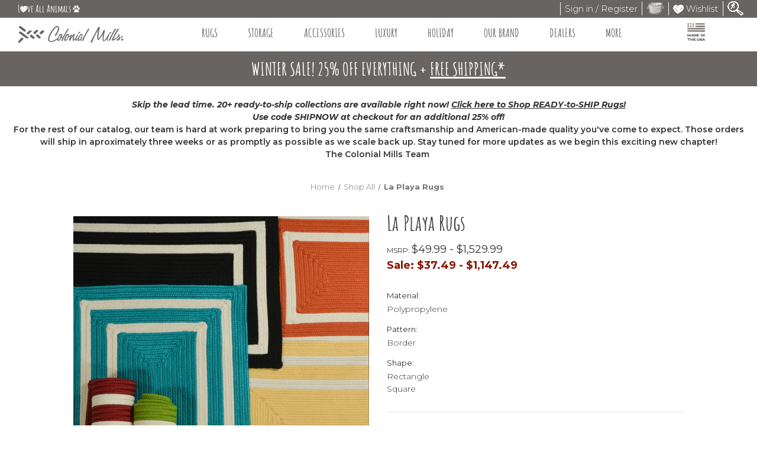

--- FILE ---
content_type: text/html; charset=UTF-8
request_url: https://www.colonialmills.com/rugs/la-playa-rugs/
body_size: 30626
content:


<!DOCTYPE html>
<html class="no-js" lang="en">
<head>
    <title>La Playa Rugs | Colonial Mills</title>
    <meta property="product:price:amount" content="37.49" /><meta property="product:price:currency" content="USD" /><meta property="og:url" content="https://www.colonialmills.com/rugs/la-playa-rugs/" /><meta property="og:site_name" content="Colonial Mills" /><meta name="description" content="Shop La Playa Rugs. These high-quality Polypropylene braided Rugs are proudly made in the USA by Colonial Mills since 1977. Order Now!"><link rel='canonical' href='https://www.colonialmills.com/rugs/la-playa-rugs/' /><meta name='platform' content='bigcommerce.stencil' /><meta property="og:type" content="product" />
<meta property="og:title" content="La Playa Rugs" />
<meta property="og:description" content="Shop La Playa Rugs. These high-quality Polypropylene braided Rugs are proudly made in the USA by Colonial Mills since 1977. Order Now!" />
<meta property="og:image" content="https://cdn11.bigcommerce.com/s-i42sixfppg/products/798/images/13172/PY21_Black%2526White_rug_001__04615.1695844949.386.513.png?c=1" />
<meta property="fb:admins" content="sales@rugfire.com" />
<meta property="og:availability" content="instock" />
<meta property="pinterest:richpins" content="enabled" />
    
     
    <link href="https://cdn11.bigcommerce.com/s-i42sixfppg/product_images/favicon.png?t&#x3D;1634133148" rel="shortcut icon">
    <meta name="viewport" content="width=device-width, initial-scale=1">
    <meta name="facebook-domain-verification" content="v9p01b0g3ov8vczg1i6epr8yv66vyh" />
    <link rel="preload" href="https://cdn11.bigcommerce.com/s-i42sixfppg/stencil/294cbc50-3ca1-013d-4867-7e511890f715/e/6f520fa0-d45f-013e-c14a-1e6a410aeef2/fonts/amatic-sc/AmaticSC-Bold.woff2" as="font" type="font/woff2" crossorigin="anonymous">
    <link rel="preload" href="https://cdn11.bigcommerce.com/s-i42sixfppg/stencil/294cbc50-3ca1-013d-4867-7e511890f715/e/6f520fa0-d45f-013e-c14a-1e6a410aeef2/fonts/roboto/Roboto-Regular.woff2" as="font" type="font/woff2" crossorigin="anonymous">
    <link rel="preload" href="https://cdn11.bigcommerce.com/s-i42sixfppg/stencil/294cbc50-3ca1-013d-4867-7e511890f715/e/6f520fa0-d45f-013e-c14a-1e6a410aeef2/fonts/montserrat/Montserrat-Regular.woff2" as="font" type="font/woff2" crossorigin="anonymous">
    <link rel="dns-prefetch preconnect" href="https://cdn11.bigcommerce.com/s-i42sixfppg" crossorigin="anonymous">

    <style type="text/css">@font-face{font-family:"Amatic SC";src:url("https://cdn11.bigcommerce.com/s-i42sixfppg/stencil/294cbc50-3ca1-013d-4867-7e511890f715/e/6f520fa0-d45f-013e-c14a-1e6a410aeef2/fonts/amatic-sc/AmaticSC-Bold.woff2") format("woff2"),url("https://cdn11.bigcommerce.com/s-i42sixfppg/stencil/294cbc50-3ca1-013d-4867-7e511890f715/e/6f520fa0-d45f-013e-c14a-1e6a410aeef2/fonts/amatic-sc/AmaticSC-Bold.ttf") format("truetype");font-style:normal;font-display:swap}@font-face{font-family:"Roboto";src:url("https://cdn11.bigcommerce.com/s-i42sixfppg/stencil/294cbc50-3ca1-013d-4867-7e511890f715/e/6f520fa0-d45f-013e-c14a-1e6a410aeef2/fonts/roboto/Roboto-Regular.woff2") format("woff2"),url("https://cdn11.bigcommerce.com/s-i42sixfppg/stencil/294cbc50-3ca1-013d-4867-7e511890f715/e/6f520fa0-d45f-013e-c14a-1e6a410aeef2/fonts/roboto/Roboto-Regular.ttf") format("truetype");font-weight:500;font-style:normal;font-display:swap}@font-face{font-family:"Montserrat";src:url("https://cdn11.bigcommerce.com/s-i42sixfppg/stencil/294cbc50-3ca1-013d-4867-7e511890f715/e/6f520fa0-d45f-013e-c14a-1e6a410aeef2/fonts/montserrat/Montserrat-Regular.woff2") format("woff2"),url("https://cdn11.bigcommerce.com/s-i42sixfppg/stencil/294cbc50-3ca1-013d-4867-7e511890f715/e/6f520fa0-d45f-013e-c14a-1e6a410aeef2/fonts/montserrat/Montserrat-Regular.ttf") format("truetype");font-weight: normal;font-style: normal;font-display:swap}
    </style>

    <script>
            document.documentElement.className = document.documentElement.className.replace('no-js', 'js');
    </script>
    <script>
    function browserSupportsAllFeatures() {
        return window.Promise
            && window.fetch
            && window.URL
            && window.URLSearchParams
            && window.WeakMap
            // object-fit support
            && ('objectFit' in document.documentElement.style);
    }

    function loadScript(src) {
        var js = document.createElement('script');
        js.src = src;
        js.onerror = function () {
            console.error('Failed to load polyfill script ' + src);
        };
        document.head.appendChild(js);
    }

    if (!browserSupportsAllFeatures()) {
        loadScript('https://cdn11.bigcommerce.com/s-i42sixfppg/stencil/294cbc50-3ca1-013d-4867-7e511890f715/e/6f520fa0-d45f-013e-c14a-1e6a410aeef2/dist/theme-bundle.polyfills.js');
    }
</script>
    <script>window.consentManagerTranslations = `{"locale":"en","locales":{"consent_manager.data_collection_warning":"en","consent_manager.accept_all_cookies":"en","consent_manager.gdpr_settings":"en","consent_manager.data_collection_preferences":"en","consent_manager.manage_data_collection_preferences":"en","consent_manager.use_data_by_cookies":"en","consent_manager.data_categories_table":"en","consent_manager.allow":"en","consent_manager.accept":"en","consent_manager.deny":"en","consent_manager.dismiss":"en","consent_manager.reject_all":"en","consent_manager.category":"en","consent_manager.purpose":"en","consent_manager.functional_category":"en","consent_manager.functional_purpose":"en","consent_manager.analytics_category":"en","consent_manager.analytics_purpose":"en","consent_manager.targeting_category":"en","consent_manager.advertising_category":"en","consent_manager.advertising_purpose":"en","consent_manager.essential_category":"en","consent_manager.esential_purpose":"en","consent_manager.yes":"en","consent_manager.no":"en","consent_manager.not_available":"en","consent_manager.cancel":"en","consent_manager.save":"en","consent_manager.back_to_preferences":"en","consent_manager.close_without_changes":"en","consent_manager.unsaved_changes":"en","consent_manager.by_using":"en","consent_manager.agree_on_data_collection":"en","consent_manager.change_preferences":"en","consent_manager.cancel_dialog_title":"en","consent_manager.privacy_policy":"en","consent_manager.allow_category_tracking":"en","consent_manager.disallow_category_tracking":"en"},"translations":{"consent_manager.data_collection_warning":"We use cookies (and other similar technologies) to collect data to improve your shopping experience.","consent_manager.accept_all_cookies":"Accept All Cookies","consent_manager.gdpr_settings":"Settings","consent_manager.data_collection_preferences":"Website Data Collection Preferences","consent_manager.manage_data_collection_preferences":"Manage Website Data Collection Preferences","consent_manager.use_data_by_cookies":" uses data collected by cookies and JavaScript libraries to improve your shopping experience.","consent_manager.data_categories_table":"The table below outlines how we use this data by category. To opt out of a category of data collection, select 'No' and save your preferences.","consent_manager.allow":"Allow","consent_manager.accept":"Accept","consent_manager.deny":"Deny","consent_manager.dismiss":"Dismiss","consent_manager.reject_all":"Reject all","consent_manager.category":"Category","consent_manager.purpose":"Purpose","consent_manager.functional_category":"Functional","consent_manager.functional_purpose":"Enables enhanced functionality, such as videos and live chat. If you do not allow these, then some or all of these functions may not work properly.","consent_manager.analytics_category":"Analytics","consent_manager.analytics_purpose":"Provide statistical information on site usage, e.g., web analytics so we can improve this website over time.","consent_manager.targeting_category":"Targeting","consent_manager.advertising_category":"Advertising","consent_manager.advertising_purpose":"Used to create profiles or personalize content to enhance your shopping experience.","consent_manager.essential_category":"Essential","consent_manager.esential_purpose":"Essential for the site and any requested services to work, but do not perform any additional or secondary function.","consent_manager.yes":"Yes","consent_manager.no":"No","consent_manager.not_available":"N/A","consent_manager.cancel":"Cancel","consent_manager.save":"Save","consent_manager.back_to_preferences":"Back to Preferences","consent_manager.close_without_changes":"You have unsaved changes to your data collection preferences. Are you sure you want to close without saving?","consent_manager.unsaved_changes":"You have unsaved changes","consent_manager.by_using":"By using our website, you're agreeing to our","consent_manager.agree_on_data_collection":"By using our website, you're agreeing to the collection of data as described in our ","consent_manager.change_preferences":"You can change your preferences at any time","consent_manager.cancel_dialog_title":"Are you sure you want to cancel?","consent_manager.privacy_policy":"Privacy Policy","consent_manager.allow_category_tracking":"Allow [CATEGORY_NAME] tracking","consent_manager.disallow_category_tracking":"Disallow [CATEGORY_NAME] tracking"}}`;</script>
    <script>
            window.lazySizesConfig = window.lazySizesConfig || {};
            window.lazySizesConfig.loadMode = 1;
    </script>
    <script  async src="https://ajax.googleapis.com/ajax/libs/jquery/3.7.1/jquery.min.js"></script>

    <script async src="https://cdn11.bigcommerce.com/s-i42sixfppg/stencil/294cbc50-3ca1-013d-4867-7e511890f715/e/6f520fa0-d45f-013e-c14a-1e6a410aeef2/dist/theme-bundle.head_async.js"></script>


    <link data-stencil-stylesheet href="https://cdn11.bigcommerce.com/s-i42sixfppg/stencil/294cbc50-3ca1-013d-4867-7e511890f715/e/6f520fa0-d45f-013e-c14a-1e6a410aeef2/css/theme-8e269d40-b0fe-013e-57df-529264e561d1.css" rel="stylesheet">


    <!-- Start Tracking Code for analytics_facebook -->

<script>
!function(f,b,e,v,n,t,s){if(f.fbq)return;n=f.fbq=function(){n.callMethod?n.callMethod.apply(n,arguments):n.queue.push(arguments)};if(!f._fbq)f._fbq=n;n.push=n;n.loaded=!0;n.version='2.0';n.queue=[];t=b.createElement(e);t.async=!0;t.src=v;s=b.getElementsByTagName(e)[0];s.parentNode.insertBefore(t,s)}(window,document,'script','https://connect.facebook.net/en_US/fbevents.js');

fbq('set', 'autoConfig', 'false', '972442366780515');
fbq('dataProcessingOptions', ['LDU'], 0, 0);
fbq('init', '972442366780515', {"external_id":"838f9ffa-8c12-4591-bb89-3f922c918377"});
fbq('set', 'agent', 'bigcommerce', '972442366780515');

function trackEvents() {
    var pathName = window.location.pathname;

    fbq('track', 'PageView', {}, "");

    // Search events start -- only fire if the shopper lands on the /search.php page
    if (pathName.indexOf('/search.php') === 0 && getUrlParameter('search_query')) {
        fbq('track', 'Search', {
            content_type: 'product_group',
            content_ids: [],
            search_string: getUrlParameter('search_query')
        });
    }
    // Search events end

    // Wishlist events start -- only fire if the shopper attempts to add an item to their wishlist
    if (pathName.indexOf('/wishlist.php') === 0 && getUrlParameter('added_product_id')) {
        fbq('track', 'AddToWishlist', {
            content_type: 'product_group',
            content_ids: []
        });
    }
    // Wishlist events end

    // Lead events start -- only fire if the shopper subscribes to newsletter
    if (pathName.indexOf('/subscribe.php') === 0 && getUrlParameter('result') === 'success') {
        fbq('track', 'Lead', {});
    }
    // Lead events end

    // Registration events start -- only fire if the shopper registers an account
    if (pathName.indexOf('/login.php') === 0 && getUrlParameter('action') === 'account_created') {
        fbq('track', 'CompleteRegistration', {}, "");
    }
    // Registration events end

    

    function getUrlParameter(name) {
        var cleanName = name.replace(/[\[]/, '\[').replace(/[\]]/, '\]');
        var regex = new RegExp('[\?&]' + cleanName + '=([^&#]*)');
        var results = regex.exec(window.location.search);
        return results === null ? '' : decodeURIComponent(results[1].replace(/\+/g, ' '));
    }
}

if (window.addEventListener) {
    window.addEventListener("load", trackEvents, false)
}
</script>
<noscript><img height="1" width="1" style="display:none" alt="null" src="https://www.facebook.com/tr?id=972442366780515&ev=PageView&noscript=1&a=plbigcommerce1.2&eid="/></noscript>

<!-- End Tracking Code for analytics_facebook -->

<!-- Start Tracking Code for analytics_googleanalytics4 -->

<script data-cfasync="false" src="https://cdn11.bigcommerce.com/shared/js/google_analytics4_bodl_subscribers-358423becf5d870b8b603a81de597c10f6bc7699.js" integrity="sha256-gtOfJ3Avc1pEE/hx6SKj/96cca7JvfqllWA9FTQJyfI=" crossorigin="anonymous"></script>
<script data-cfasync="false">
  (function () {
    window.dataLayer = window.dataLayer || [];

    function gtag(){
        dataLayer.push(arguments);
    }

    function initGA4(event) {
         function setupGtag() {
            function configureGtag() {
                gtag('js', new Date());
                gtag('set', 'developer_id.dMjk3Nj', true);
                gtag('config', 'G-DSZWEEE48J');
            }

            var script = document.createElement('script');

            script.src = 'https://www.googletagmanager.com/gtag/js?id=G-DSZWEEE48J';
            script.async = true;
            script.onload = configureGtag;

            document.head.appendChild(script);
        }

        setupGtag();

        if (typeof subscribeOnBodlEvents === 'function') {
            subscribeOnBodlEvents('G-DSZWEEE48J', false);
        }

        window.removeEventListener(event.type, initGA4);
    }

    

    var eventName = document.readyState === 'complete' ? 'consentScriptsLoaded' : 'DOMContentLoaded';
    window.addEventListener(eventName, initGA4, false);
  })()
</script>

<!-- End Tracking Code for analytics_googleanalytics4 -->


<script src="https://www.google.com/recaptcha/api.js" async defer></script>
<script type="text/javascript">
var BCData = {"product_attributes":{"sku":null,"upc":null,"mpn":null,"gtin":null,"weight":null,"base":false,"image":null,"price":{"without_tax":{"formatted":"$37.49","value":37.49,"currency":"USD"},"tax_label":"Tax","rrp_without_tax":{"formatted":"$49.99","value":49.99,"currency":"USD"},"saved":{"formatted":"$12.50","value":12.5,"currency":"USD"},"price_range":{"min":{"without_tax":{"formatted":"$37.49","value":37.49,"currency":"USD"},"tax_label":"Tax","rrp_without_tax":{"formatted":"$49.99","value":49.99,"currency":"USD"}},"max":{"without_tax":{"formatted":"$1,147.49","value":1147.49,"currency":"USD"},"tax_label":"Tax","rrp_without_tax":{"formatted":"$1,529.99","value":1529.99,"currency":"USD"}}},"retail_price_range":{"min":{"without_tax":{"formatted":"$49.99","value":49.99,"currency":"USD"}},"max":{"without_tax":{"formatted":"$1,529.99","value":1529.99,"currency":"USD"}}}},"out_of_stock_behavior":"label_option","out_of_stock_message":"Lead Time: 5-7 Days","available_modifier_values":[],"available_variant_values":[10001,10007,10008,10009,10010,10011,10012,10013,10014,10015,10016,10017,10018,10019,10020,10021,10022,10023,10024,10025,10026,10027,10030,10028,10029,10006,10004,10005,10000,10002,10003],"in_stock_attributes":[10001,10007,10008,10009,10010,10011,10012,10013,10014,10015,10016,10017,10018,10019,10020,10021,10022,10023,10024,10025,10026,10027,10030,10028,10029,10006,10004,10005,10000,10002,10003],"selected_attributes":[],"stock":null,"instock":true,"stock_message":null,"purchasable":true,"purchasing_message":null,"call_for_price_message":null}};
</script>
<script src='https://cdnjs.cloudflare.com/ajax/libs/jquery/3.6.0/jquery.min.js' ></script><script src='https://staging.minibc.com/bootstrap/629f4c95a4713.js' ></script><!-- Global site tag (gtag.js) - Google Ads: AW-882457023 -->
<script async src="https://www.googletagmanager.com/gtag/js?id=AW-882457023"></script>
<script>
  window.dataLayer = window.dataLayer || [];
  function gtag(){dataLayer.push(arguments);}
  gtag('js', new Date());

  gtag('config', 'AW-882457023');
  gtag('set', 'developer_id.dMjk3Nj', true);
</script>
<!-- GA4 Code Start: View Product Content -->
<script>
  gtag('event', 'view_item', {
    send_to: 'AW-882457023',
    ecomm_pagetype: 'product',
    currency: 'USD',
    items: [{
      id: '',
      name: 'La Playa Rugs',
      quantity: 1,
      google_business_vertical: 'retail',
      currency: "USD",
      price: 37.49,
    }],
    value: 37.49,
  });
</script>
<script>(function(w,d,t,r,u){var f,n,i;w[u]=w[u]||[],f=function(){var o={ti:"26344448", enableAutoSpaTracking: true};o.q=w[u],w[u]=new UET(o),w[u].push("pageLoad")},n=d.createElement(t),n.src=r,n.async=1,n.onload=n.onreadystatechange=function(){var s=this.readyState;s&&s!=="loaded"&&s!=="complete"||(f(),n.onload=n.onreadystatechange=null)},i=d.getElementsByTagName(t)[0],i.parentNode.insertBefore(n,i)})(window,document,"script","//bat.bing.com/bat.js","uetq");</script><script type="text/javascript">  window.freshclick_filter_configurations = "{\"search\":{\"is_search\":\"1\",\"search_container\":\".search-input-field input[type=search], [data-quick-search-form] input\",\"is_search_ajax\":\"1\",\"filter_color\":\"686462\",\"login_for_price\":\"0\",\"login_for_price_text\":\"\",\"search_start\":\"3\",\"column_type\":\"2\",\"enterprise_search_style\":\"1\",\"is_auto_search\":\"1\",\"auto_search_wait_time\":\"600\",\"is_trending_now\":\"0\",\"is_recent_search\":\"0\",\"recent_search_language\":\"Recent Searches\",\"trending_now_language\":\"Trending Searches\",\"trending_now_search_count\":\"5\",\"trending_array\":[],\"search_category\":\"false\",\"search_js\":\"\"}}"; </script><script defer src="//filter.freshclick.co.uk/assets/client/freshclick-filter-new.js?202503040527" data-site="i42sixfppg" data-customer-group="1" data-cat="" data-brand="" data-channel-id="1" id="fresh_filter"></script>
 <script data-cfasync="false" src="https://microapps.bigcommerce.com/bodl-events/1.9.4/index.js" integrity="sha256-Y0tDj1qsyiKBRibKllwV0ZJ1aFlGYaHHGl/oUFoXJ7Y=" nonce="" crossorigin="anonymous"></script>
 <script data-cfasync="false" nonce="">

 (function() {
    function decodeBase64(base64) {
       const text = atob(base64);
       const length = text.length;
       const bytes = new Uint8Array(length);
       for (let i = 0; i < length; i++) {
          bytes[i] = text.charCodeAt(i);
       }
       const decoder = new TextDecoder();
       return decoder.decode(bytes);
    }
    window.bodl = JSON.parse(decodeBase64("[base64]"));
 })()

 </script>

<script nonce="">
(function () {
    var xmlHttp = new XMLHttpRequest();

    xmlHttp.open('POST', 'https://bes.gcp.data.bigcommerce.com/nobot');
    xmlHttp.setRequestHeader('Content-Type', 'application/json');
    xmlHttp.send('{"store_id":"1002041085","timezone_offset":"-4.0","timestamp":"2026-01-27T05:00:22.96708000Z","visit_id":"be1adae0-389d-40e8-a924-b3cf5ac6e2d8","channel_id":1}');
})();
</script>


    <meta name="google-site-verification" content="i1ChCXwwTN4E1gC_xkuUGtESwuUSxtbU_vef4zV9N-8" />
</head>
<body class="hs-clean">
    <div class="overlay-shop clean-overlay-shop">
    <button type="button" class="overlay-close">Close</button>

	<div class="container">
	<div class="row">
	    <div class="col-lg-4 col-xl-3 info-col-1">
	        <h4 class="col-title">Contact Us</h4>
<ul>
    <li>Colonial Mills</li>
    <li>1-800-343-9339</li>
    <li>77 Pawtucket Avenue
Rumford, Rhode Island 02916</li>
</ul>
	    </div>
	    <div class="col-lg-4 col-xl-2 info-col-2">
	        <h4 class="col-title">Information</h4>
<ul>
    <li>
        <a href="https://www.colonialmills.com/people/">People</a>
    </li>

    <li>
        <a href="https://www.colonialmills.com/process/">Process</a>
    </li>

    <li>
        <a href="https://www.colonialmills.com/product/">Product</a>
    </li>

    <li>
        <a href="https://www.colonialmills.com/home/">Home</a>
    </li>

    <li>
        <a href="https://www.colonialmills.com/hospitality/">Hospitality</a>
    </li>

    <li>
        <a href="https://www.colonialmills.com/dealer-application/">Dealer Application</a>
    </li>

    <li>
        <a href="https://www.colonialmills.com/credit-terms/">Credit Terms</a>
    </li>

    <li>
        <a href="https://www.colonialmills.com/map-policy/">MAP Policy</a>
    </li>

    <li>
        <a href="https://www.colonialmills.com/job-postings/">Job Postings</a>
    </li>

    <li>
        <a href="https://www.colonialmills.com/about/">About Colonial Mills</a>
    </li>

    <li>
        <a href="https://www.colonialmills.com/braided-rugs-baskets-faq/">Braided Rugs &amp; Baskets FAQ</a>
    </li>

    <li>
        <a href="https://www.colonialmills.com/care-cleaning/">Care &amp; Cleaning</a>
    </li>

    <li>
        <a href="https://www.colonialmills.com/colonial-mills-factory-outlet/">Colonial Mills Factory Outlet</a>
    </li>

    <li>
        <a href="https://www.colonialmills.com/custom-design/">Custom Design</a>
    </li>

    <li>
        <a href="https://www.colonialmills.com/locate-a-retailer/">Locate A Retailer</a>
    </li>

    <li>
        <a href="https://www.colonialmills.com/made-in-usa/">Colonial Mills Rugs Made in USA</a>
    </li>

    <li>
        <a href="https://www.colonialmills.com/our-partnership-with-sunbrella/">Our Partnership with Sunbrella</a>
    </li>

    <li>
        <a href="https://www.colonialmills.com/our-yarns-and-materials/">Our Yarns and Materials</a>
    </li>

    <li>
        <a href="https://www.colonialmills.com/privacy/">Privacy Policy</a>
    </li>

    <li>
        <a href="https://www.colonialmills.com/shipping-returns/">Colonial Mills Returns Policy</a>
    </li>

    <li>
        <a href="https://www.colonialmills.com/warranty/">Warranty</a>
    </li>

</ul>
	    </div>
	    <div class="col-lg-4 col-xl-7 info-col-3">
	        <h4 class="col-title">About us</h4>
<img 	class="img-responsive" 
		src="" 
		alt="" 
/>
<p>
    Put something nice about your company here...
</p>
	    </div>
	</div>
	</div>
</div>
    <div id="main-content" class="main-wrapper csmenu-open-wrapper">
        <svg data-src="https://cdn11.bigcommerce.com/s-i42sixfppg/stencil/294cbc50-3ca1-013d-4867-7e511890f715/e/6f520fa0-d45f-013e-c14a-1e6a410aeef2/img/icon-sprite.svg" class="icons-svg-sprite"></svg>
        <a href="#main-content" class="skip-to-main-link">Skip to main content</a>
<header class="site-header clean">
    <section class="top-bar navUser">
        <div class="container-fluid">
    <div class="row top-bar-inner">
        <div class="col-md-5">
            <p style="padding-top: 2px;font-family: 'Amatic SC';color: white;font-size: 1.2em;margin-bottom: 0;padding-left: 15px;">L<img width="12" height="11" src="/product_images/wishlist-icon.png" alt="heart">ve All Animals <img width="12" height="12" src="https://cdn11.bigcommerce.com/s-i42sixfppg/product_images/uploaded_images/paw-print.png" alt="pawprint"></p>                      <div class="top-currency-selector">
                            </div>
           
        </div>

        <div class="col-md-7 text-right padding-right-zero">
           

            <ul class="navUser-section top-bar-menu">
                <li>
                    <!-- <a href="/login.php">Sign in</a> -->
                    <a rel="nofollow" href="javascript:void(0)" data-dropdown="login-drop" aria-controls="login-drop" aria-expanded="false">Sign in / Register</a>
                    <div id="login-drop" style="z-index:999" data-dropdown-content class="f-dropdown login-drop-contennt content" aria-autoclose="false" aria-hidden="true" tabindex="-1">
                        <h4>Returning Customer</h4>
                        <form class="login-form form" action="/login.php?action=check_login" method="post" name="FormLogin">
                            <div class="form-field form-field--input form-field--inputEmail">
                                <label class="form-label" for="login_email">Email Address:</label>
                                <input class="form-input" name="login_email" id="login_email" type="email">
                            </div>
                            <div class="form-field form-field--input form-field--inputPassword">
                                <label class="form-label" for="login_pass">Password:</label>
                                <input class="form-input" id="login_pass" type="password" name="login_pass">
                            </div>
                            <div class="form-actions">
                                <input type="submit" class="button button--primary" value="Sign in">
                                <a class="forgot-password" href="/login.php?action=reset_password">Forgot your password?</a>
                            </div>
                        </form>
                        <div class="signup-link">
                            <h4>New Customer</h4>
                            <p>Registering provides you with personalized services, including: wish list, order status and promotions.</p>
                            <a class="button" href="/login.php?action&#x3D;create_account">Register</a>
                        </div>
                    </div>

                </li>
                <!--<li class="signup">
            <a href="/login.php?action&#x3D;create_account">Register</a>
        </li>-->
                <li class="top-bar-cart navUser-item--cart">
                    <a class=""  rel="nofollow"
                       data-cart-preview
                       data-dropdown="cart-preview-dropdown"
                       data-options="align:right"
                       href="/cart.php" aria-label="Cart with 0 items">
                        <span class="navUser-item-cartLabel"><img width="30" height="23" src="/product_images/basket-icon-gray.png" alt="cart/basket" /></span> <span class="countPill cart-quantity"></span>
                    </a>
                    <div class="dropdown-menu" id="cart-preview-dropdown" data-dropdown-content aria-hidden="true"></div>
                </li>
                <li>
                    <a  rel="nofollow" class="navUser-item" title="Wishlist" href="/wishlist.php"><img width="18" height="16" src="/product_images/wishlist-icon.png" alt="wishlist" /> Wishlist</a>
                </li>
                <li>
                    <a  rel="nofollow" class="navUser-item--compare" href="/compare" data-compare-nav>Compare <span class="countPill countPill--positive countPill--alt"></span></a>
                </li>

                <li>

                    <a  rel="nofollow" class="dropdown-button-search" title="search" href="javascript:void(0)" data-activates="dropdown-search">
                        <img width="28" src="/product_images/search-icon.png" alt="search" title="search" />

                    </a>

                </li>
            </ul>
        </div>
    </div>
</div>

</div><!--container-->
<div id="dropdown-search" class="dropdown-search">
    <form class="form" action="/search.php">
        <div class="search-input-field">
            <input name="search_query_adv" value="" class="_search" type="search" autocomplete="off" placeholder="Search...">
            <input class="btn" type="submit" name="go" value="Go">
        </div>
    </form>
</div>
    </section>
    <section class="logo-bar">
        <div class="container-fluid" style="display:none">
    <div class="row align-items-center">
        <!--<div class="col-lg-3">

            <div class="site-logo header-logo--left">
                <a href="https://www.colonialmills.com/" class="header-logo__link" data-header-logo-link>
            <div class="header-logo-image-container">
                <img width="185" height="38" class="header-logo-image" src="https://cdn11.bigcommerce.com/s-i42sixfppg/images/stencil/250x87/logo-_gray_1667310835__79780.original.png" alt="Colonial Mills" title="Colonial Mills">
            </div>
</a>
            </div>

        </div>--> 
    <div class="col-lg-6">
            <!--<div class="call-us text-right">
            <h3> <a href="tel:1-800-343-9339">1-800-343-9339</a></h3>
        </div>-->
        </div>
        <div class="col-lg-3">
                        <div class="header-search">
    <form class="form"  action="/search.php">
        <select name="category-search" id="resizing_select" class="browser-default top-select form-select">
            <option value="" selected>All &nbsp;</option>
                <option data-category-url="https://www.colonialmills.com/10-x-10-rugs/" value="138">10&#x27; x 10&#x27; Rugs &nbsp;</option>
                <option data-category-url="https://www.colonialmills.com/10-x-13-rugs/" value="134">10&#x27; x 13&#x27; Rugs &nbsp;</option>
                <option data-category-url="https://www.colonialmills.com/18-x-36-slice/" value="160">18&quot; x 36&quot; Slice &nbsp;</option>
                <option data-category-url="https://www.colonialmills.com/2-x-10-runners/" value="142">2&#x27; x 10&#x27; Runners &nbsp;</option>
                <option data-category-url="https://www.colonialmills.com/2-x-3-rugs/" value="98">2&#x27; x 3&#x27; Rugs &nbsp;</option>
                <option data-category-url="https://www.colonialmills.com/2-x-4-rugs/" value="139">2&#x27; x 4&#x27; Rugs &nbsp;</option>
                <option data-category-url="https://www.colonialmills.com/2-x-6-runners/" value="140">2&#x27; x 6&#x27; Runners &nbsp;</option>
                <option data-category-url="https://www.colonialmills.com/2-x-8-runners/" value="141">2&#x27; x 8&#x27; Runners &nbsp;</option>
                <option data-category-url="https://www.colonialmills.com/3-x-5-rugs/" value="129">3&#x27; x 5&#x27; Rugs &nbsp;</option>
                <option data-category-url="https://www.colonialmills.com/4-x-4-rugs/" value="135">4&#x27; x 4&#x27; Rugs &nbsp;</option>
                <option data-category-url="https://www.colonialmills.com/4-x-6-rugs/" value="130">4&#x27; x 6&#x27; Rugs &nbsp;</option>
                <option data-category-url="https://www.colonialmills.com/5-x-8-rugs/" value="131">5&#x27; x 8&#x27; Rugs &nbsp;</option>
                <option data-category-url="https://www.colonialmills.com/6-x-6-rugs/" value="136">6&#x27; x 6&#x27; Rugs &nbsp;</option>
                <option data-category-url="https://www.colonialmills.com/7-x-9-rugs/" value="132">7&#x27; x 9&#x27; Rugs &nbsp;</option>
                <option data-category-url="https://www.colonialmills.com/8-x-11-rugs/" value="133">8&#x27; x 11&#x27; Rugs &nbsp;</option>
                <option data-category-url="https://www.colonialmills.com/8-x-8-rugs/" value="137">8&#x27; x 8&#x27; Rugs &nbsp;</option>
                <option data-category-url="https://www.colonialmills.com/accessories/-1/" value="161">accessories &nbsp;</option>
                <option data-category-url="https://www.colonialmills.com/bedroom/" value="101">Bedroom &nbsp;</option>
                <option data-category-url="https://www.colonialmills.com/blacks-grays/" value="147">Blacks &amp; Grays &nbsp;</option>
                <option data-category-url="https://www.colonialmills.com/blues-navys/" value="146">Blues &amp; Navys &nbsp;</option>
                <option data-category-url="https://www.colonialmills.com/browns-beiges/" value="149">Browns &amp; Beiges &nbsp;</option>
                <option data-category-url="https://www.colonialmills.com/chair-pad/" value="86">Chair Pad &nbsp;</option>
                <option data-category-url="https://www.colonialmills.com/dining-room/" value="103">Dining Room &nbsp;</option>
                <option data-category-url="https://www.colonialmills.com/greens/" value="145">Greens &nbsp;</option>
                <option data-category-url="https://www.colonialmills.com/hallway/" value="99">Hallway &nbsp;</option>
                <option data-category-url="https://www.colonialmills.com/kitchen/" value="100">Kitchen &nbsp;</option>
                <option data-category-url="https://www.colonialmills.com/large-rugs/" value="126">Large Rugs &nbsp;</option>
                <option data-category-url="https://www.colonialmills.com/living-room/" value="102">Living Room &nbsp;</option>
                <option data-category-url="https://www.colonialmills.com/medium-rugs/" value="127">Medium Rugs &nbsp;</option>
                <option data-category-url="https://www.colonialmills.com/multicolor/" value="153">Multicolor &nbsp;</option>
                <option data-category-url="https://www.colonialmills.com/oranges-rusts/" value="151">Oranges &amp; Rusts &nbsp;</option>
                <option data-category-url="https://www.colonialmills.com/oval-rugs/" value="90">Oval Rugs &nbsp;</option>
                <option data-category-url="https://www.colonialmills.com/oval-rugs-404824228086/" value="124">Oval Rugs 404824228086 &nbsp;</option>
                <option data-category-url="https://www.colonialmills.com/pinks-purples/" value="154">Pinks &amp; Purples &nbsp;</option>
                <option data-category-url="https://www.colonialmills.com/playroom/" value="155">Playroom &nbsp;</option>
                <option data-category-url="https://www.colonialmills.com/rectangle-rugs/" value="123">Rectangle Rugs &nbsp;</option>
                <option data-category-url="https://www.colonialmills.com/reds-maroons/" value="144">Reds &amp; Maroons &nbsp;</option>
                <option data-category-url="https://www.colonialmills.com/round-square-rugs/" value="125">Round &amp; Square Rugs &nbsp;</option>
                <option data-category-url="https://www.colonialmills.com/round-rugs/" value="87">Round Rugs &nbsp;</option>
                <option data-category-url="https://www.colonialmills.com/rr/" value="163">RR Collection &nbsp;</option>
                <option data-category-url="https://www.colonialmills.com/rug-pads-stair-tread-kits/" value="143">Rug Pads &amp; Stair Tread Kits &nbsp;</option>
                <option data-category-url="https://www.colonialmills.com/runners/" value="88">Runners &nbsp;</option>
                <option data-category-url="https://www.colonialmills.com/shop-all/" value="23">Shop All &nbsp;</option>
                <option data-category-url="https://www.colonialmills.com/small-rugs/" value="128">Small Rugs &nbsp;</option>
                <option data-category-url="https://www.colonialmills.com/solid-colored/" value="152">Solid Colored &nbsp;</option>
                <option data-category-url="https://www.colonialmills.com/stair-tread/" value="91">Stair Tread &nbsp;</option>
                <option data-category-url="https://www.colonialmills.com/tans-creams/" value="148">Tans &amp; Creams &nbsp;</option>
                <option data-category-url="https://www.colonialmills.com/wg-test-11082024/" value="159">WG TEST 11082024 &nbsp;</option>
                <option data-category-url="https://www.colonialmills.com/yellows-golds/" value="150">Yellows &amp; Golds &nbsp;</option>
                <option data-category-url="https://www.colonialmills.com/new/" value="68">New Collections &nbsp;</option>
        </select>
        <select id="width_tmp_select">
            <option id="width_tmp_option"></option>
        </select>
        <div class="search-input-field">
            <input name="search_query_adv" data-search-quick class="search_" type="search" autocomplete="off" onfocus="this.placeholder=''" onblur="this.placeholder='Search'" placeholder="Search">
            <button  class="button btn btn2" name="go" value="Go">
                <i class="far fa-search" aria-hidden="true"></i>
            </button>
        </div>
    </form>
</div>
        </div>

    </div><!--row-->
    <section class="quickSearchResults quick-search" data-bind="html: results"></section>
    <p role="status"
       aria-live="polite"
       class="aria-description--hidden"
       data-search-aria-message-predefined-text="product results for"
    ></p>
</div><!--container-fluid-->
    </section>
    <section class="mob-header">
          <div class="row align-items-center">
    <div class="col-3">
        <a href="#main-content" class="mobileMenu-toggle" data-mobile-menu-toggle="menu">
            <span class="icon">
                <svg><use xlink:href="#icon-menu-search" /></svg>
            </span>
        </a>
    </div>
    <div class="col-6">
            <a href="https://www.colonialmills.com/" class="header-logo__link" data-header-logo-link>
            <div class="header-logo-image-container">
                <img width="185" height="38" class="header-logo-image" src="https://cdn11.bigcommerce.com/s-i42sixfppg/images/stencil/250x87/logo-_gray_1667310835__79780.original.png" alt="Colonial Mills" title="Colonial Mills">
            </div>
</a>
    </div>
    <div class="col-3 text-right mobile-cart-btn">
        <a href="/cart.php">
            <span class="navUser-item-cartLabel">
                <span class="icon">
                    <img width="30" height="23" src="/product_images/basket-icon-gray.png" alt="cart/basket" />
                </span>
            </span><span class="countPill cart-quantity"></span>
        </a> 
    </div>
</div>
    </section>
    <div class="cs-navbar nav-bar main-nav-bar">
        <div class="cs-navbar nav-bar main-nav-bar"><div class="container-fluid"><div class="row"><div class="col-md-4 navPages-container" id="menu" data-menu><div class="row"><div class="col-md-3 hidden-xs" style="padding-left:3em"><a href="https://www.colonialmills.com/" class="header-logo__link" data-header-logo-link>
            <div class="header-logo-image-container">
                <img width="185" height="38" class="header-logo-image" src="https://cdn11.bigcommerce.com/s-i42sixfppg/images/stencil/250x87/logo-_gray_1667310835__79780.original.png" alt="Colonial Mills" title="Colonial Mills">
            </div>
</a>
</div><div class="col-md-9"><nav class="navPages"><div class="navPages-quickSearch"><div class="container"><form class="form" onsubmit="return!1" data-url="/search.php" data-quick-search-form><fieldset class="form-fieldset"><div class="form-field"><label class="is-srOnly" for="">Search</label><input class="form-input" data-search-quick name="" id="" data-error-message="Search field cannot be empty." placeholder="Search the store" autocomplete="off"></div></fieldset></form><section class="quickSearchResults" data-bind="html: results"></section><p role="status" aria-live="polite" class="aria-description--hidden" data-search-aria-message-predefined-text="product results for"></p></div><div class="mobile-my-account"><a href="/login.php">Sign in / Register</a></div></div><ul class="navPages-list"><li class="navPages-item"><a class="navPages-action has-subMenu" href="/rugs/" data-collapsible="navPages-24">Rugs<i class="icon navPages-action-moreIcon" aria-hidden="true"><svg><use xlink:href="#icon-chevron-down" /></svg></i></a><div class="navPage-subMenu" id="navPages-24" aria-hidden="true" tabindex="-1"><div class="container"><div class="row"><div class="col-12 submenu-column"><ul class="navPage-subMenu-list"><li class="navPage-subMenu-item"><a class="navPage-subMenu-action navPages-action has-subMenu" href="/rugs/?sort=featured" data-collapsible="navPages-61" data-collapsible-disabled-breakpoint="medium" data-collapsible-disabled-state="open" data-collapsible-enabled-state="closed">Featured<i class="icon navPages-action-moreIcon" aria-hidden="true"><svg><use xlink:href="#icon-chevron-down" /></svg></i></a><div class="navPage-childList" id="navPages-61"><a class="navPage-childList-item navPage-childList-action navPages-action nav-plain" href="/rugs/new-rugs/">New Arrivals</a><a class="navPage-childList-item navPage-childList-action navPages-action nav-plain" href="/rugs/">Sale</a></div><a class="navPage-subMenu-action navPages-action has-subMenu" href="/rugs/" data-collapsible="navPages-62" data-collapsible-disabled-breakpoint="medium" data-collapsible-disabled-state="open" data-collapsible-enabled-state="closed">Pattern<i class="icon navPages-action-moreIcon" aria-hidden="true"><svg><use xlink:href="#icon-chevron-down" /></svg></i></a><div class="navPage-childList" id="navPages-62"><a class="navPage-childList-item navPage-childList-action navPages-action nav-plain" href="/rugs/?Pattern=Solid&">Solid</a><a class="navPage-childList-item navPage-childList-action navPages-action nav-plain" href="/rugs/?Pattern=Stripe&">Stripe</a><a class="navPage-childList-item navPage-childList-action navPages-action nav-plain" href="/rugs/?Pattern=Geometric&">Geometric</a><a class="navPage-childList-item navPage-childList-action navPages-action nav-plain" href="/rugs/?Pattern=Tweed&">Tweed</a><a class="navPage-childList-item navPage-childList-action navPages-action nav-plain" href="/rugs/?Pattern=Border&">Border</a><a class="navPage-childList-item navPage-childList-action navPages-action nav-plain" href="/rugs/?Pattern=Multi&">Woven Multi</a></div></li><li class="navPage-subMenu-item"><a class="navPage-subMenu-action navPages-action has-subMenu" href="/rugs/" data-collapsible="navPages-63" data-collapsible-disabled-breakpoint="medium" data-collapsible-disabled-state="open" data-collapsible-enabled-state="closed">Category<i class="icon navPages-action-moreIcon" aria-hidden="true"><svg><use xlink:href="#icon-chevron-down" /></svg></i></a><div class="navPage-childList" id="navPages-63"><a class="navPage-childList-item navPage-childList-action navPages-action nav-plain" href="/rugs/">All Rugs</a><a class="navPage-childList-item navPage-childList-action navPages-action nav-plain" href="/rugs/braided-rugs/">Braided</a><a class="navPage-childList-item navPage-childList-action navPages-action nav-plain" href="/rugs/doormats/">Doormats</a><a class="navPage-childList-item navPage-childList-action navPages-action nav-plain" href="/rugs/eco-natural/">Eco Natural</a><a class="navPage-childList-item navPage-childList-action navPages-action nav-plain" href="/rugs/indoor-outdoor/">Indoor/Outdoor</a><a class="navPage-childList-item navPage-childList-action navPages-action nav-plain" href="/rugs/kids-teen/">Kids/Teen</a><a class="navPage-childList-item navPage-childList-action navPages-action nav-plain" href="/rugs/kitchen-rugs/">Kitchen</a><a class="navPage-childList-item navPage-childList-action navPages-action nav-plain" href="/rugs/novelty/">Novelty</a><a class="navPage-childList-item navPage-childList-action navPages-action nav-plain" href="/rugs/runners/">Runners</a></div><a class="navPage-subMenu-action navPages-action has-subMenu" href="/rugs/" data-collapsible="navPages-64" data-collapsible-disabled-breakpoint="medium" data-collapsible-disabled-state="open" data-collapsible-enabled-state="closed">Shape<i class="icon navPages-action-moreIcon" aria-hidden="true"><svg><use xlink:href="#icon-chevron-down" /></svg></i></a><div class="navPage-childList" id="navPages-64"><a class="navPage-childList-item navPage-childList-action navPages-action nav-plain" href="/rugs/?Shape=Oval&">Oval</a><a class="navPage-childList-item navPage-childList-action navPages-action nav-plain" href="/rugs/?Shape=Rectangle&">Rectangle</a><a class="navPage-childList-item navPage-childList-action navPages-action nav-plain" href="/rugs/?Shape=Round&">Round</a><a class="navPage-childList-item navPage-childList-action navPages-action nav-plain" href="/rugs/?Shape=Square&">Square</a><a class="navPage-childList-item navPage-childList-action navPages-action nav-plain" href="/rugs/?Shape=Hearth/Slice&">Hearth/Slice</a></div></li><li class="navPage-subMenu-item"><a class="navPage-subMenu-action navPages-action has-subMenu" href="/rugs/" data-collapsible="navPages-65" data-collapsible-disabled-breakpoint="medium" data-collapsible-disabled-state="open" data-collapsible-enabled-state="closed">Style<i class="icon navPages-action-moreIcon" aria-hidden="true"><svg><use xlink:href="#icon-chevron-down" /></svg></i></a><div class="navPage-childList" id="navPages-65"><a class="navPage-childList-item navPage-childList-action navPages-action nav-plain" href="/rugs/casual/">Casual</a><a class="navPage-childList-item navPage-childList-action navPages-action nav-plain" href="/rugs/coastal/">Coastal</a><a class="navPage-childList-item navPage-childList-action navPages-action nav-plain" href="/rugs/farmhouse/">Farmhouse</a><a class="navPage-childList-item navPage-childList-action navPages-action nav-plain" href="/rugs/holiday/">Holiday</a><a class="navPage-childList-item navPage-childList-action navPages-action nav-plain" href="/rugs/modern/">Modern</a><a class="navPage-childList-item navPage-childList-action navPages-action nav-plain" href="/rugs/natural/">Natural</a><a class="navPage-childList-item navPage-childList-action navPages-action nav-plain" href="/rugs/rustic/">Rustic</a><a class="navPage-childList-item navPage-childList-action navPages-action nav-plain" href="/rugs/traditional/">Traditional</a></div><a class="navPage-subMenu-action navPages-action has-subMenu" href="/rugs/" data-collapsible="navPages-66" data-collapsible-disabled-breakpoint="medium" data-collapsible-disabled-state="open" data-collapsible-enabled-state="closed">Material<i class="icon navPages-action-moreIcon" aria-hidden="true"><svg><use xlink:href="#icon-chevron-down" /></svg></i></a><div class="navPage-childList" id="navPages-66"><a class="navPage-childList-item navPage-childList-action navPages-action nav-plain" href="/rugs/?Material=Polypropylene&">Polypropylene</a><a class="navPage-childList-item navPage-childList-action navPages-action nav-plain" href="/rugs/?Material=Wool&">Wool</a><a class="navPage-childList-item navPage-childList-action navPages-action nav-plain" href="/rugs/?Material=Undyed__Wool&">Undyed Wool</a><a class="navPage-childList-item navPage-childList-action navPages-action nav-plain" href="/rugs/?Material=Chenille&">Chenille</a><a class="navPage-childList-item navPage-childList-action navPages-action nav-plain" href="/rugs/?Material=Fabric&">Fabric</a><a class="navPage-childList-item navPage-childList-action navPages-action nav-plain" href="/rugs/?Material=Space-Dye&">Space-Dye</a></div></li><li class="navPage-subMenu-item"><a class="navPage-subMenu-action navPages-action has-subMenu" href="/rugs/" data-collapsible="navPages-67" data-collapsible-disabled-breakpoint="medium" data-collapsible-disabled-state="open" data-collapsible-enabled-state="closed">Color<i class="icon navPages-action-moreIcon" aria-hidden="true"><svg><use xlink:href="#icon-chevron-down" /></svg></i></a><div class="navPage-childList" id="navPages-67"><a class="navPage-childList-item navPage-childList-action navPages-action nav-plain" href="/rugs/?Color=Ivory||White&">Ivory/White</a><a class="navPage-childList-item navPage-childList-action navPages-action nav-plain" href="/rugs/?Color=Black&">Black</a><a class="navPage-childList-item navPage-childList-action navPages-action nav-plain" href="/rugs/?Color=Blue&">Blue</a><a class="navPage-childList-item navPage-childList-action navPages-action nav-plain" href="/rugs/?Color=Brown&">Brown</a><a class="navPage-childList-item navPage-childList-action navPages-action nav-plain" href="/rugs/?Color=Beige||Tan&">Beige/Tan</a><a class="navPage-childList-item navPage-childList-action navPages-action nav-plain" href="/rugs/?Color=Gold||Yellow&">Gold/Yellow</a><a class="navPage-childList-item navPage-childList-action navPages-action nav-plain" href="/rugs/?Color=Green&">Green</a><a class="navPage-childList-item navPage-childList-action navPages-action nav-plain" href="/rugs/?Color=Gray&">Grey</a><a class="navPage-childList-item navPage-childList-action navPages-action nav-plain" href="/rugs/?Color=Pink&">Pink</a><a class="navPage-childList-item navPage-childList-action navPages-action nav-plain" href="/rugs/?Color=Red&">Red</a><a class="navPage-childList-item navPage-childList-action navPages-action nav-plain" href="/rugs/?Color=Multi&">Multi</a></div></li></ul></div></div></div></div></li><li class="navPages-item"><a class="navPages-action has-subMenu" href="/storage/" data-collapsible="navPages-43">Storage<i class="icon navPages-action-moreIcon" aria-hidden="true"><svg><use xlink:href="#icon-chevron-down" /></svg></i></a><div class="navPage-subMenu" id="navPages-43" aria-hidden="true" tabindex="-1"><div class="container"><div class="row"><div class="col-12 submenu-column"><ul class="navPage-subMenu-list"><li class="navPage-subMenu-item"><a class="navPage-subMenu-action navPages-action has-subMenu" href="/storage/?sort=featured" data-collapsible="navPages-68" data-collapsible-disabled-breakpoint="medium" data-collapsible-disabled-state="open" data-collapsible-enabled-state="closed">Featured<i class="icon navPages-action-moreIcon" aria-hidden="true"><svg><use xlink:href="#icon-chevron-down" /></svg></i></a><div class="navPage-childList" id="navPages-68"><a class="navPage-childList-item navPage-childList-action navPages-action nav-plain" href="/storage/">All Storage</a><a class="navPage-childList-item navPage-childList-action navPages-action nav-plain" href="/storage/new-storage/">New Arrivals</a><a class="navPage-childList-item navPage-childList-action navPages-action nav-plain" href="/storage/">Sale</a></div><a class="navPage-subMenu-action navPages-action has-subMenu" href="/storage/" data-collapsible="navPages-69" data-collapsible-disabled-breakpoint="medium" data-collapsible-disabled-state="open" data-collapsible-enabled-state="closed">Product Type<i class="icon navPages-action-moreIcon" aria-hidden="true"><svg><use xlink:href="#icon-chevron-down" /></svg></i></a><div class="navPage-childList" id="navPages-69"><a class="navPage-childList-item navPage-childList-action navPages-action nav-plain" href="/storage/baskets/">Baskets</a><a class="navPage-childList-item navPage-childList-action navPages-action nav-plain" href="/storage/hampers/">Hampers</a><a class="navPage-childList-item navPage-childList-action navPages-action nav-plain" href="/storage/craft/">Craft</a><a class="navPage-childList-item navPage-childList-action navPages-action nav-plain" href="/storage/sets/">Sets</a><a class="navPage-childList-item navPage-childList-action navPages-action nav-plain" href="/storage/trays/">Trays</a></div></li><li class="navPage-subMenu-item"><a class="navPage-subMenu-action navPages-action has-subMenu" href="/storage/" data-collapsible="navPages-70" data-collapsible-disabled-breakpoint="medium" data-collapsible-disabled-state="open" data-collapsible-enabled-state="closed">Category<i class="icon navPages-action-moreIcon" aria-hidden="true"><svg><use xlink:href="#icon-chevron-down" /></svg></i></a><div class="navPage-childList" id="navPages-70"><a class="navPage-childList-item navPage-childList-action navPages-action nav-plain" href="/storage/floor-storage/">Floor Storage</a><a class="navPage-childList-item navPage-childList-action navPages-action nav-plain" href="/storage/indoor-outdoor/">Indoor/Outdoor</a><a class="navPage-childList-item navPage-childList-action navPages-action nav-plain" href="/storage/shelf-table/">Shelf/Table</a><a class="navPage-childList-item navPage-childList-action navPages-action nav-plain" href="/storage/eco-natural-storage/">Eco Natural</a><a class="navPage-childList-item navPage-childList-action navPages-action nav-plain" href="/storage/child-play-space/">Child/Play Space</a><a class="navPage-childList-item navPage-childList-action navPages-action nav-plain" href="/storage/mudroom-entryway/">Mudroom/Entryway</a><a class="navPage-childList-item navPage-childList-action navPages-action nav-plain" href="/storage/holiday/">Holiday</a></div><a class="navPage-subMenu-action navPages-action has-subMenu" href="/storage/" data-collapsible="navPages-72" data-collapsible-disabled-breakpoint="medium" data-collapsible-disabled-state="open" data-collapsible-enabled-state="closed">Shapes<i class="icon navPages-action-moreIcon" aria-hidden="true"><svg><use xlink:href="#icon-chevron-down" /></svg></i></a><div class="navPage-childList" id="navPages-72"><a class="navPage-childList-item navPage-childList-action navPages-action nav-plain" href="/storage/?Shape=Round&">Round</a><a class="navPage-childList-item navPage-childList-action navPages-action nav-plain" href="/storage/?Shape=Square&">Rectangle/Square</a></div></li><li class="navPage-subMenu-item"><a class="navPage-subMenu-action navPages-action has-subMenu" href="/storage/" data-collapsible="navPages-73" data-collapsible-disabled-breakpoint="medium" data-collapsible-disabled-state="open" data-collapsible-enabled-state="closed">Pattern<i class="icon navPages-action-moreIcon" aria-hidden="true"><svg><use xlink:href="#icon-chevron-down" /></svg></i></a><div class="navPage-childList" id="navPages-73"><a class="navPage-childList-item navPage-childList-action navPages-action nav-plain" href="/storage/?Pattern=Solid&">Solid</a><a class="navPage-childList-item navPage-childList-action navPages-action nav-plain" href="/storage/?Pattern=Stripe&">Stripe</a><a class="navPage-childList-item navPage-childList-action navPages-action nav-plain" href="/storage/?Pattern=2-Tone&">2-Tone</a><a class="navPage-childList-item navPage-childList-action navPages-action nav-plain" href="/storage/?Pattern=Pattern__Weave&">Pattern Weave</a><a class="navPage-childList-item navPage-childList-action navPages-action nav-plain" href="/storage/?Pattern=Multi-Colored&">Woven Multi</a></div><a class="navPage-subMenu-action navPages-action has-subMenu" href="/storage/" data-collapsible="navPages-74" data-collapsible-disabled-breakpoint="medium" data-collapsible-disabled-state="open" data-collapsible-enabled-state="closed">Material<i class="icon navPages-action-moreIcon" aria-hidden="true"><svg><use xlink:href="#icon-chevron-down" /></svg></i></a><div class="navPage-childList" id="navPages-74"><a class="navPage-childList-item navPage-childList-action navPages-action nav-plain" href="/storage/?Material=Polypropylene&">Polypropylene</a><a class="navPage-childList-item navPage-childList-action navPages-action nav-plain" href="/storage/?Material=Wool&Material=Undyed__Wool&">Wool</a><a class="navPage-childList-item navPage-childList-action navPages-action nav-plain" href="/storage/?Material=Undyed__Wool&">Undyed Wool</a><a class="navPage-childList-item navPage-childList-action navPages-action nav-plain" href="/storage/?Material=Chenille&">Chenille</a><a class="navPage-childList-item navPage-childList-action navPages-action nav-plain" href="/storage/?Material=Fabric&">Fabric</a><a class="navPage-childList-item navPage-childList-action navPages-action nav-plain" href="/storage/?Material=Leather&">Leather</a><a class="navPage-childList-item navPage-childList-action navPages-action nav-plain" href="/storage/?Material=Space-Dye">Space-Dye</a></div></li><li class="navPage-subMenu-item"><a class="navPage-subMenu-action navPages-action has-subMenu" href="/storage/" data-collapsible="navPages-71" data-collapsible-disabled-breakpoint="medium" data-collapsible-disabled-state="open" data-collapsible-enabled-state="closed">Color<i class="icon navPages-action-moreIcon" aria-hidden="true"><svg><use xlink:href="#icon-chevron-down" /></svg></i></a><div class="navPage-childList" id="navPages-71"><a class="navPage-childList-item navPage-childList-action navPages-action nav-plain" href="/storage/?Color=Ivory||White&">Ivory/White</a><a class="navPage-childList-item navPage-childList-action navPages-action nav-plain" href="/storage/?Color=Black&">Black</a><a class="navPage-childList-item navPage-childList-action navPages-action nav-plain" href="/storage/?Color=Blue&">Blue</a><a class="navPage-childList-item navPage-childList-action navPages-action nav-plain" href="/storage/?Color=Brown&">Brown</a><a class="navPage-childList-item navPage-childList-action navPages-action nav-plain" href="/storage/?Color=Beige||Tan&">Beige/Tan</a><a class="navPage-childList-item navPage-childList-action navPages-action nav-plain" href="/storage/?Color=Gold||Yellow&">Gold/Yellow</a><a class="navPage-childList-item navPage-childList-action navPages-action nav-plain" href="/storage/?Color=Green&">Green</a><a class="navPage-childList-item navPage-childList-action navPages-action nav-plain" href="/storage/?Color=Gray&">Grey</a><a class="navPage-childList-item navPage-childList-action navPages-action nav-plain" href="/storage/?Color=Pink&">Pink</a><a class="navPage-childList-item navPage-childList-action navPages-action nav-plain" href="/storage/?Color=Red&">Red</a><a class="navPage-childList-item navPage-childList-action navPages-action nav-plain" href="/storage/?Color=Multi&">Multi</a></div></li></ul></div></div></div></div></li><li class="navPages-item navPages-item-page"><a class="navPages-action has-subMenu" href="/accessories/" data-collapsible="navPages-index0">Accessories<i class="icon navPages-action-moreIcon" aria-hidden="true"><svg><use xlink:href="#icon-chevron-down" /></svg></i></a><div class="navPage-subMenu" id="navPages-index0" aria-hidden="true" tabindex="-1"><a class="navPage-subMenu-action navPages-action no-subs" href="/accessories/">All Accessories</a><a class="navPage-subMenu-action navPages-action no-subs" href="/accessories/chair-pads/">Chair Pads</a><a class="navPage-subMenu-action navPages-action no-subs"  href="/accessories/placemats/">Placemats</a><a class="navPage-subMenu-action navPages-action no-subs" href="/rug-pads/">Rug Pads</a><a class="navPage-subMenu-action navPages-action no-subs" href="/accessories/stair-treads/?sort=featured">Stair Treads</a><a class="navPage-subMenu-action navPages-action no-subs" href="/accessories/table-runners/">Table Runners</a><a class="navPage-subMenu-action navPages-action no-subs" href="/accessories/trivets/">Trivets</a></div></li><li class="navPages-item navPages-item-page"><a class="navPages-action has-subMenu" href="/rugs/luxury-designer-rugs/" data-collapsible="navPages-index8">Luxury<i class="icon navPages-action-moreIcon" aria-hidden="true"><svg><use xlink:href="#icon-chevron-down" /></svg></i></a><div class="navPage-subMenu" id="navPages-index8" aria-hidden="true" tabindex="-1"><a class="navPage-subMenu-action navPages-action no-subs" href="/rugs/luxury-designer-rugs/">Luxury Designer Rugs</a></div></li><li class="navPages-item navPages-item-page"><a class="navPages-action has-subMenu" href="/holiday/" data-collapsible="navPages-index7">Holiday<i class="icon navPages-action-moreIcon" aria-hidden="true"><svg><use xlink:href="#icon-chevron-down" /></svg></i></a><div class="navPage-subMenu" id="navPages-index7" aria-hidden="true" tabindex="-1"><a class="navPage-subMenu-action navPages-action no-subs" href="/holiday/">All Holiday</a><a class="navPage-subMenu-action navPages-action no-subs" href="/holiday/holiday-baskets/">Baskets</a><a class="navPage-subMenu-action navPages-action no-subs" href="/holiday/holiday-doormats/">Doormats</a><a class="navPage-subMenu-action navPages-action no-subs" href="/holiday/holiday-placemats/">Placemats</a><a class="navPage-subMenu-action navPages-action no-subs" href="/rugs/holiday/">Rugs</a><a  class="navPage-subMenu-action navPages-action no-subs" href="/holiday/holiday-table-runners/">Table Runners</a><a class="navPage-subMenu-action navPages-action no-subs" href="/holiday/holiday-trays/">Trays</a><a class="navPage-subMenu-action navPages-action no-subs" href="/tree-skirts/">Tree Skirts</a></div></li><li class="navPages-item navPages-item-page"><a class="navPages-action has-subMenu" href="/about/" data-collapsible="navPages-index1">Our Brand<i class="icon navPages-action-moreIcon" aria-hidden="true"><svg><use xlink:href="#icon-chevron-down" /></svg></i></a><div class="navPage-subMenu" id="navPages-index1" aria-hidden="true" tabindex="-1"><a class="navPage-subMenu-action navPages-action no-subs" href="/about/">About</a><a class="navPage-subMenu-action navPages-action no-subs" href="/custom-design/">Custom Design</a><a class="navPage-subMenu-action navPages-action no-subs" target="_blank" href="https://www.instagram.com/colonial_mills/">Custom Gallery</a><a class="navPage-subMenu-action navPages-action no-subs" href="/made-in-usa/">Made in USA</a></div></li><li class="navPages-item navPages-item-page"><a class="navPages-action has-subMenu" href="/dealers/" data-collapsible="navPages-index4" aria-label="Dealers" aria-controls="navPages-index4" aria-expanded="false">Dealers<i class="icon navPages-action-moreIcon" aria-hidden="true"><svg><use xlink:href="#icon-chevron-down"></use></svg></i></a><div class="navPage-subMenu" id="navPages-index4" aria-hidden="true" tabindex="-1"><a class="navPage-subMenu-action navPages-action no-subs" href="/dealer-application/">Dealer Application</a></div></li><li class="navPages-item navPages-item-page"><a class="navPages-action has-subMenu" href="#" data-collapsible="navPages-index3">More<i class="icon navPages-action-moreIcon" aria-hidden="true"><svg><use xlink:href="#icon-chevron-down" /></svg></i></a><div class="navPage-subMenu" id="navPages-index3" aria-hidden="true" tabindex="-1"><a class="navPage-subMenu-action navPages-action no-subs" href="/braided-rugs-baskets-faq/">FAQ</a><a class="navPage-subMenu-action navPages-action no-subs" href="/care-cleaning/">Care &amp; Cleaning</a><a class="navPage-subMenu-action navPages-action no-subs" href="/colonial-mills-factory-outlet/">Colonial Mills Factory Outlet</a><a class="navPage-subMenu-action navPages-action no-subs" href="/locate-a-retailer/">Locate A Retailer</a><a class="navPage-subMenu-action navPages-action no-subs" href="/job-postings/">Job Postings</a><a class="navPage-subMenu-action navPages-action no-subs" href="/our-yarns-and-materials/">Our Yarns and Materials</a><a class="navPage-subMenu-action navPages-action no-subs" href="/shipping-returns/">Returns</a><a class="navPage-subMenu-action navPages-action no-subs" href="/shipping-policies/">Shipping Policy</a><a class="navPage-subMenu-action navPages-action no-subs" href="/contact-us/">Contact Us</a></ul></div><ul class="navPages-list navPages-list--user"></ul></nav><a href="/made-in-usa/"><img id="mia-logo" alt="Made In USA" width="30" height="30" src="/product_images/uploaded_images/made-in-usa.png"></a></div></div></div></div></div></div>
<div class="banners" data-banner-location="top" style="background-color:#686462;padding:.5rem 0"><div class="banner" data-analytics-sent="{&quot;promotion_id&quot;:&quot;2&quot;,&quot;name&quot;:&quot;Easter&quot;,&quot;creative&quot;:&quot;Easter&quot;,&quot;position&quot;:&quot;top&quot;,&quot;properties&quot;:{&quot;channel&quot;:{&quot;id&quot;:0,&quot;name&quot;:&quot;default&quot;,&quot;type&quot;:&quot;default&quot;}}}"><div style="font-weight:700"><p class="banner1text" style="text-align:center;font-size:30px;font-family:'Amatic SC';margin-bottom:0">WINTER SALE!&nbsp;25% OFF EVERYTHING + <a title="We offer free shipping exclusively to our retail customers whose orders will be delivered to addresses within the contiguous United States (48 states)." style="text-decoration:underline" href="/shipping-policies/">FREE SHIPPING*</a></p></div></div></div>
    </div>
</header>
<div data-content-region="header_bottom--global"><div data-layout-id="475ee774-c140-4bc2-8295-5df2ac896074">       <div data-sub-layout-container="83de73dd-9b10-42e8-b328-f20f34adb1a2" data-layout-name="Layout">
    <style data-container-styling="83de73dd-9b10-42e8-b328-f20f34adb1a2">
        [data-sub-layout-container="83de73dd-9b10-42e8-b328-f20f34adb1a2"] {
            box-sizing: border-box;
            display: flex;
            flex-wrap: wrap;
            z-index: 0;
            position: relative;
            height: ;
            padding-top: 0px;
            padding-right: 0px;
            padding-bottom: 0px;
            padding-left: 0px;
            margin-top: 0px;
            margin-right: 0px;
            margin-bottom: 0px;
            margin-left: 0px;
            border-width: 0px;
            border-style: solid;
            border-color: #333333;
        }

        [data-sub-layout-container="83de73dd-9b10-42e8-b328-f20f34adb1a2"]:after {
            display: block;
            position: absolute;
            top: 0;
            left: 0;
            bottom: 0;
            right: 0;
            background-size: cover;
            z-index: auto;
        }
    </style>

    <div data-sub-layout="f9c9e5a9-6fa0-491b-a991-dc6b73cd845b">
        <style data-column-styling="f9c9e5a9-6fa0-491b-a991-dc6b73cd845b">
            [data-sub-layout="f9c9e5a9-6fa0-491b-a991-dc6b73cd845b"] {
                display: flex;
                flex-direction: column;
                box-sizing: border-box;
                flex-basis: 100%;
                max-width: 100%;
                z-index: 0;
                position: relative;
                height: ;
                padding-top: 0px;
                padding-right: 10.5px;
                padding-bottom: 0px;
                padding-left: 10.5px;
                margin-top: 0px;
                margin-right: 0px;
                margin-bottom: 0px;
                margin-left: 0px;
                border-width: 0px;
                border-style: solid;
                border-color: #333333;
                justify-content: center;
            }
            [data-sub-layout="f9c9e5a9-6fa0-491b-a991-dc6b73cd845b"]:after {
                display: block;
                position: absolute;
                top: 0;
                left: 0;
                bottom: 0;
                right: 0;
                background-size: cover;
                z-index: auto;
            }
            @media only screen and (max-width: 700px) {
                [data-sub-layout="f9c9e5a9-6fa0-491b-a991-dc6b73cd845b"] {
                    flex-basis: 100%;
                    max-width: 100%;
                }
            }
        </style>
    </div>
</div>

       <div data-sub-layout-container="7e268730-a6af-4e9f-85dd-ee46523c49e0" data-layout-name="Layout">
    <style data-container-styling="7e268730-a6af-4e9f-85dd-ee46523c49e0">
        [data-sub-layout-container="7e268730-a6af-4e9f-85dd-ee46523c49e0"] {
            box-sizing: border-box;
            display: flex;
            flex-wrap: wrap;
            z-index: 0;
            position: relative;
            height: ;
            padding-top: 0px;
            padding-right: 0px;
            padding-bottom: 0px;
            padding-left: 0px;
            margin-top: 0px;
            margin-right: 0px;
            margin-bottom: 0px;
            margin-left: 0px;
            border-width: 0px;
            border-style: solid;
            border-color: #333333;
        }

        [data-sub-layout-container="7e268730-a6af-4e9f-85dd-ee46523c49e0"]:after {
            display: block;
            position: absolute;
            top: 0;
            left: 0;
            bottom: 0;
            right: 0;
            background-size: cover;
            z-index: auto;
        }
    </style>

    <div data-sub-layout="645470f8-20a1-4f13-9ab3-913ed6363d0c">
        <style data-column-styling="645470f8-20a1-4f13-9ab3-913ed6363d0c">
            [data-sub-layout="645470f8-20a1-4f13-9ab3-913ed6363d0c"] {
                display: flex;
                flex-direction: column;
                box-sizing: border-box;
                flex-basis: 100%;
                max-width: 100%;
                z-index: 0;
                position: relative;
                height: ;
                padding-top: 0px;
                padding-right: 10.5px;
                padding-bottom: 0px;
                padding-left: 10.5px;
                margin-top: 0px;
                margin-right: 0px;
                margin-bottom: 0px;
                margin-left: 0px;
                border-width: 0px;
                border-style: solid;
                border-color: #333333;
                justify-content: center;
            }
            [data-sub-layout="645470f8-20a1-4f13-9ab3-913ed6363d0c"]:after {
                display: block;
                position: absolute;
                top: 0;
                left: 0;
                bottom: 0;
                right: 0;
                background-size: cover;
                z-index: auto;
            }
            @media only screen and (max-width: 700px) {
                [data-sub-layout="645470f8-20a1-4f13-9ab3-913ed6363d0c"] {
                    flex-basis: 100%;
                    max-width: 100%;
                }
            }
        </style>
    </div>
</div>

       <div data-sub-layout-container="b04a1014-27cb-4df4-ae1f-1365f070e133" data-layout-name="Layout">
    <style data-container-styling="b04a1014-27cb-4df4-ae1f-1365f070e133">
        [data-sub-layout-container="b04a1014-27cb-4df4-ae1f-1365f070e133"] {
            box-sizing: border-box;
            display: flex;
            flex-wrap: wrap;
            z-index: 0;
            position: relative;
            height: ;
            padding-top: 0px;
            padding-right: 0px;
            padding-bottom: 0px;
            padding-left: 0px;
            margin-top: 0px;
            margin-right: 0px;
            margin-bottom: 0px;
            margin-left: 0px;
            border-width: 0px;
            border-style: solid;
            border-color: #333333;
        }

        [data-sub-layout-container="b04a1014-27cb-4df4-ae1f-1365f070e133"]:after {
            display: block;
            position: absolute;
            top: 0;
            left: 0;
            bottom: 0;
            right: 0;
            background-size: cover;
            z-index: auto;
        }
    </style>

    <div data-sub-layout="37f7285d-d3ce-4f23-b0f0-0ea33befbfea">
        <style data-column-styling="37f7285d-d3ce-4f23-b0f0-0ea33befbfea">
            [data-sub-layout="37f7285d-d3ce-4f23-b0f0-0ea33befbfea"] {
                display: flex;
                flex-direction: column;
                box-sizing: border-box;
                flex-basis: 100%;
                max-width: 100%;
                z-index: 0;
                position: relative;
                height: ;
                padding-top: 0px;
                padding-right: 10.5px;
                padding-bottom: 0px;
                padding-left: 10.5px;
                margin-top: 0px;
                margin-right: 0px;
                margin-bottom: 0px;
                margin-left: 0px;
                border-width: 0px;
                border-style: solid;
                border-color: #333333;
                justify-content: center;
            }
            [data-sub-layout="37f7285d-d3ce-4f23-b0f0-0ea33befbfea"]:after {
                display: block;
                position: absolute;
                top: 0;
                left: 0;
                bottom: 0;
                right: 0;
                background-size: cover;
                z-index: auto;
            }
            @media only screen and (max-width: 700px) {
                [data-sub-layout="37f7285d-d3ce-4f23-b0f0-0ea33befbfea"] {
                    flex-basis: 100%;
                    max-width: 100%;
                }
            }
        </style>
        <div data-widget-id="67d40784-7bfc-4a31-aaba-63e2aeaec946" data-placement-id="affdc630-7ee8-4707-9359-ea4eed222f1a" data-placement-status="ACTIVE"><style>
    .sd-simple-text-67d40784-7bfc-4a31-aaba-63e2aeaec946 {
      padding-top: 0px;
      padding-right: 0px;
      padding-bottom: 0px;
      padding-left: 0px;

      margin-top: 0px;
      margin-right: 0px;
      margin-bottom: 0px;
      margin-left: 0px;

    }

    .sd-simple-text-67d40784-7bfc-4a31-aaba-63e2aeaec946 * {
      margin: 0;
      padding: 0;

        color: #333333;
        font-family: inherit;
        font-weight: 600;
        font-size: 14px;
        min-height: 14px;

    }

    .sd-simple-text-67d40784-7bfc-4a31-aaba-63e2aeaec946 {
        text-align: center;
    }

    #sd-simple-text-editable-67d40784-7bfc-4a31-aaba-63e2aeaec946 {
      min-width: 14px;
      line-height: 1.5;
      display: inline-block;
    }

    #sd-simple-text-editable-67d40784-7bfc-4a31-aaba-63e2aeaec946[data-edit-mode="true"]:hover,
    #sd-simple-text-editable-67d40784-7bfc-4a31-aaba-63e2aeaec946[data-edit-mode="true"]:active,
    #sd-simple-text-editable-67d40784-7bfc-4a31-aaba-63e2aeaec946[data-edit-mode="true"]:focus {
      outline: 1px dashed #3C64F4;
    }

    #sd-simple-text-editable-67d40784-7bfc-4a31-aaba-63e2aeaec946 strong,
    #sd-simple-text-editable-67d40784-7bfc-4a31-aaba-63e2aeaec946 strong * {
      font-weight: bold;
    }

    #sd-simple-text-editable-67d40784-7bfc-4a31-aaba-63e2aeaec946 a {
      color: inherit;
    }

    @supports (color: color-mix(in srgb, #000 50%, #fff 50%)) {
      #sd-simple-text-editable-67d40784-7bfc-4a31-aaba-63e2aeaec946 a:hover,
      #sd-simple-text-editable-67d40784-7bfc-4a31-aaba-63e2aeaec946 a:active,
      #sd-simple-text-editable-67d40784-7bfc-4a31-aaba-63e2aeaec946 a:focus {
        color: color-mix(in srgb, currentColor 68%, white 32%);
      }
    }

    @supports not (color: color-mix(in srgb, #000 50%, #fff 50%)) {
      #sd-simple-text-editable-67d40784-7bfc-4a31-aaba-63e2aeaec946 a:hover,
      #sd-simple-text-editable-67d40784-7bfc-4a31-aaba-63e2aeaec946 a:active,
      #sd-simple-text-editable-67d40784-7bfc-4a31-aaba-63e2aeaec946 a:focus {
        filter: brightness(2);
      }
    }
</style>

<div class="sd-simple-text-67d40784-7bfc-4a31-aaba-63e2aeaec946 ">
  <div id="sd-simple-text-editable-67d40784-7bfc-4a31-aaba-63e2aeaec946" data-edit-mode="">
    <p>&nbsp;</p>
<p><em><strong>Skip the lead time. 20+ ready-to-ship collections are available right now!<a href="rr">&nbsp;</a><span style="text-decoration: underline;"><a href="rr">Click here to Shop READY-to-SHIP Rugs!</a></span></strong></em></p>
<p><strong><em>Use code SHIPNOW at checkout for an additional 25% off!</em></strong><br>For the rest of our catalog, our team is hard at work preparing to bring you the same craftsmanship and American-made quality you've come to expect. Those orders will ship in aproximately three weeks or as promptly as possible as we scale back up. Stay tuned for more updates as we begin this exciting new chapter!<br>The Colonial Mills Team&nbsp;</p>
  </div>
</div>

</div>
    </div>
</div>

       <div data-sub-layout-container="6d5f5589-0d51-4694-b22e-ed4036629059" data-layout-name="Layout">
    <style data-container-styling="6d5f5589-0d51-4694-b22e-ed4036629059">
        [data-sub-layout-container="6d5f5589-0d51-4694-b22e-ed4036629059"] {
            box-sizing: border-box;
            display: flex;
            flex-wrap: wrap;
            z-index: 0;
            position: relative;
            height: ;
            padding-top: 0px;
            padding-right: 0px;
            padding-bottom: 0px;
            padding-left: 0px;
            margin-top: 0px;
            margin-right: 0px;
            margin-bottom: 0px;
            margin-left: 0px;
            border-width: 0px;
            border-style: solid;
            border-color: #333333;
        }

        [data-sub-layout-container="6d5f5589-0d51-4694-b22e-ed4036629059"]:after {
            display: block;
            position: absolute;
            top: 0;
            left: 0;
            bottom: 0;
            right: 0;
            background-size: cover;
            z-index: auto;
        }
    </style>

    <div data-sub-layout="6f577c9a-2474-4de3-8b2b-b0ad97e757a5">
        <style data-column-styling="6f577c9a-2474-4de3-8b2b-b0ad97e757a5">
            [data-sub-layout="6f577c9a-2474-4de3-8b2b-b0ad97e757a5"] {
                display: flex;
                flex-direction: column;
                box-sizing: border-box;
                flex-basis: 100%;
                max-width: 100%;
                z-index: 0;
                position: relative;
                height: ;
                padding-top: 0px;
                padding-right: 10.5px;
                padding-bottom: 0px;
                padding-left: 10.5px;
                margin-top: 0px;
                margin-right: 0px;
                margin-bottom: 0px;
                margin-left: 0px;
                border-width: 0px;
                border-style: solid;
                border-color: #333333;
                justify-content: center;
            }
            [data-sub-layout="6f577c9a-2474-4de3-8b2b-b0ad97e757a5"]:after {
                display: block;
                position: absolute;
                top: 0;
                left: 0;
                bottom: 0;
                right: 0;
                background-size: cover;
                z-index: auto;
            }
            @media only screen and (max-width: 700px) {
                [data-sub-layout="6f577c9a-2474-4de3-8b2b-b0ad97e757a5"] {
                    flex-basis: 100%;
                    max-width: 100%;
                }
            }
        </style>
    </div>
</div>

</div></div>
<div data-content-region="header_bottom"></div>
        <div class="body" data-currency-code="USD">
     
	<div class="site-content container container-lg">
			
    <nav aria-label="Breadcrumb">
    <ol class="breadcrumbs" itemscope itemtype="https://schema.org/BreadcrumbList">
                <li class="breadcrumb " itemprop="itemListElement" itemscope itemtype="https://schema.org/ListItem">
                    <a class="breadcrumb-label"
                       itemprop="item"
                       href="https://www.colonialmills.com/"
                       
                    >
                        <span itemprop="name">Home</span>
                    </a>
                    <meta itemprop="position" content="1" />
                </li>
                <li class="breadcrumb " itemprop="itemListElement" itemscope itemtype="https://schema.org/ListItem">
                    <a class="breadcrumb-label"
                       itemprop="item"
                       href="https://www.colonialmills.com/shop-all/"
                       
                    >
                        <span itemprop="name">Shop All</span>
                    </a>
                    <meta itemprop="position" content="2" />
                </li>
                <li class="breadcrumb is-active" itemprop="itemListElement" itemscope itemtype="https://schema.org/ListItem">
                    <a class="breadcrumb-label"
                       itemprop="item"
                       href="https://www.colonialmills.com/rugs/la-playa-rugs/"
                       aria-current="page"
                    >
                        <span itemprop="name">La Playa Rugs</span>
                    </a>
                    <meta itemprop="position" content="3" />
                </li>
    </ol>
</nav>

        <div itemscope itemtype="https://schema.org/Product">
                    <div class="productView" >

    <section class="productView-images" data-image-gallery>
        <span
    data-carousel-content-change-message
    class="aria-description--hidden"
    aria-live="polite" 
    role="status"></span>
        <figure class="productView-image"
                data-image-gallery-main
                data-zoom-image="https://cdn11.bigcommerce.com/s-i42sixfppg/images/stencil/1280x1280/products/798/19425/La_Playa_group__00086.1695844951.jpg?c=1"
                >
            <div class="productView-img-container">
                    <a href="https://cdn11.bigcommerce.com/s-i42sixfppg/images/stencil/1280x1280/products/798/19425/La_Playa_group__00086.1695844951.jpg?c=1"
                        target="_blank" itemprop="image">
                <img src="https://cdn11.bigcommerce.com/s-i42sixfppg/images/stencil/500x659/products/798/19425/La_Playa_group__00086.1695844951.jpg?c=1" alt="La Playa Rugs Braided Rugs Made in the USA by Colonial Mills"  data-sizes="auto"
    srcset="https://cdn11.bigcommerce.com/s-i42sixfppg/images/stencil/80w/products/798/19425/La_Playa_group__00086.1695844951.jpg?c=1"
data-srcset="https://cdn11.bigcommerce.com/s-i42sixfppg/images/stencil/80w/products/798/19425/La_Playa_group__00086.1695844951.jpg?c=1 80w, https://cdn11.bigcommerce.com/s-i42sixfppg/images/stencil/160w/products/798/19425/La_Playa_group__00086.1695844951.jpg?c=1 160w, https://cdn11.bigcommerce.com/s-i42sixfppg/images/stencil/320w/products/798/19425/La_Playa_group__00086.1695844951.jpg?c=1 320w, https://cdn11.bigcommerce.com/s-i42sixfppg/images/stencil/640w/products/798/19425/La_Playa_group__00086.1695844951.jpg?c=1 640w, https://cdn11.bigcommerce.com/s-i42sixfppg/images/stencil/960w/products/798/19425/La_Playa_group__00086.1695844951.jpg?c=1 960w, https://cdn11.bigcommerce.com/s-i42sixfppg/images/stencil/1280w/products/798/19425/La_Playa_group__00086.1695844951.jpg?c=1 1280w, https://cdn11.bigcommerce.com/s-i42sixfppg/images/stencil/1920w/products/798/19425/La_Playa_group__00086.1695844951.jpg?c=1 1920w, https://cdn11.bigcommerce.com/s-i42sixfppg/images/stencil/2560w/products/798/19425/La_Playa_group__00086.1695844951.jpg?c=1 2560w"

class="lazyload productView-image--default"

data-main-image />
                    </a>
                    <!--<button aria-label="Left" class="img-left" onclick="slickLeft();">
                       
                        <svg width="16" height="28" viewBox="0 0 16 28" fill="none" xmlns="http://www.w3.org/2000/svg">
                            <path d="M15.4507 0.548363C14.7208 -0.182786 13.544 -0.182786 12.8141 0.548362L0.435702 12.948C-0.145236 13.53 -0.145236 14.47 0.435702 15.052L12.8141 27.4516C13.544 28.1828 14.7208 28.1828 15.4507 27.4516C16.1806 26.7205 16.1806 25.5417 15.4507 24.8106L4.66612 13.9925L15.4656 3.17453C16.1806 2.4583 16.1806 1.26459 15.4507 0.548363Z" fill="white"></path>
                        </svg>

    </button>
                    <button aria-label="Next" class="img-right" onclick="slickRight();">
                        <svg width="16" height="28" viewBox="0 0 16 28" fill="none" xmlns="http://www.w3.org/2000/svg">
                            <path d="M0.549296 27.4516C1.27919 28.1828 2.45596 28.1828 3.18586 27.4516L15.5643 15.052C16.1452 14.47 16.1452 13.53 15.5643 12.948L3.18586 0.548364C2.45597 -0.182786 1.2792 -0.182786 0.549299 0.548363C-0.180597 1.27951 -0.180597 2.4583 0.549299 3.18945L11.3339 14.0075L0.534404 24.8255C-0.180597 25.5417 -0.180599 26.7354 0.549296 27.4516Z" fill="white"></path>
                        </svg>

                    </button>-->
            </div>
        </figure>
               <ul class="productView-thumbnails" data-slick='{
                "infinite": true,
                "mobileFirst": true,
                "dots": false,
                "accessibility": false,
                "slidesToShow": 5,
                "slidesToScroll": 1
           
            }'>
                <li class="productView-thumbnail">
                    <a
                        class="productView-thumbnail-link"
                        href="https://cdn11.bigcommerce.com/s-i42sixfppg/images/stencil/1280x1280/products/798/19425/La_Playa_group__00086.1695844951.jpg?c=1"
                        data-image-gallery-item
                        data-image-gallery-new-image-url="https://cdn11.bigcommerce.com/s-i42sixfppg/images/stencil/500x659/products/798/19425/La_Playa_group__00086.1695844951.jpg?c=1"
                        data-image-gallery-new-image-srcset="https://cdn11.bigcommerce.com/s-i42sixfppg/images/stencil/80w/products/798/19425/La_Playa_group__00086.1695844951.jpg?c=1 80w, https://cdn11.bigcommerce.com/s-i42sixfppg/images/stencil/160w/products/798/19425/La_Playa_group__00086.1695844951.jpg?c=1 160w, https://cdn11.bigcommerce.com/s-i42sixfppg/images/stencil/320w/products/798/19425/La_Playa_group__00086.1695844951.jpg?c=1 320w, https://cdn11.bigcommerce.com/s-i42sixfppg/images/stencil/640w/products/798/19425/La_Playa_group__00086.1695844951.jpg?c=1 640w, https://cdn11.bigcommerce.com/s-i42sixfppg/images/stencil/960w/products/798/19425/La_Playa_group__00086.1695844951.jpg?c=1 960w, https://cdn11.bigcommerce.com/s-i42sixfppg/images/stencil/1280w/products/798/19425/La_Playa_group__00086.1695844951.jpg?c=1 1280w, https://cdn11.bigcommerce.com/s-i42sixfppg/images/stencil/1920w/products/798/19425/La_Playa_group__00086.1695844951.jpg?c=1 1920w, https://cdn11.bigcommerce.com/s-i42sixfppg/images/stencil/2560w/products/798/19425/La_Playa_group__00086.1695844951.jpg?c=1 2560w"
                        data-image-gallery-zoom-image-url="https://cdn11.bigcommerce.com/s-i42sixfppg/images/stencil/1280x1280/products/798/19425/La_Playa_group__00086.1695844951.jpg?c=1"
                    >
                    <img src="https://cdn11.bigcommerce.com/s-i42sixfppg/images/stencil/67x67/products/798/19425/La_Playa_group__00086.1695844951.jpg?c=1" alt="La Playa Rugs Braided Rugs Made in the USA by Colonial Mills"  data-sizes="auto"
    srcset="https://cdn11.bigcommerce.com/s-i42sixfppg/images/stencil/80w/products/798/19425/La_Playa_group__00086.1695844951.jpg?c=1"
data-srcset="https://cdn11.bigcommerce.com/s-i42sixfppg/images/stencil/80w/products/798/19425/La_Playa_group__00086.1695844951.jpg?c=1 80w, https://cdn11.bigcommerce.com/s-i42sixfppg/images/stencil/160w/products/798/19425/La_Playa_group__00086.1695844951.jpg?c=1 160w, https://cdn11.bigcommerce.com/s-i42sixfppg/images/stencil/320w/products/798/19425/La_Playa_group__00086.1695844951.jpg?c=1 320w, https://cdn11.bigcommerce.com/s-i42sixfppg/images/stencil/640w/products/798/19425/La_Playa_group__00086.1695844951.jpg?c=1 640w, https://cdn11.bigcommerce.com/s-i42sixfppg/images/stencil/960w/products/798/19425/La_Playa_group__00086.1695844951.jpg?c=1 960w, https://cdn11.bigcommerce.com/s-i42sixfppg/images/stencil/1280w/products/798/19425/La_Playa_group__00086.1695844951.jpg?c=1 1280w, https://cdn11.bigcommerce.com/s-i42sixfppg/images/stencil/1920w/products/798/19425/La_Playa_group__00086.1695844951.jpg?c=1 1920w, https://cdn11.bigcommerce.com/s-i42sixfppg/images/stencil/2560w/products/798/19425/La_Playa_group__00086.1695844951.jpg?c=1 2560w"

class="lazyload"

 />
                    </a>
                </li>
                <li class="productView-thumbnail">
                    <a
                        class="productView-thumbnail-link"
                        href="https://cdn11.bigcommerce.com/s-i42sixfppg/images/stencil/1280x1280/products/798/13175/PY51_Aqua_rug_001__80188.1695844949.jpg?c=1"
                        data-image-gallery-item
                        data-image-gallery-new-image-url="https://cdn11.bigcommerce.com/s-i42sixfppg/images/stencil/500x659/products/798/13175/PY51_Aqua_rug_001__80188.1695844949.jpg?c=1"
                        data-image-gallery-new-image-srcset="https://cdn11.bigcommerce.com/s-i42sixfppg/images/stencil/80w/products/798/13175/PY51_Aqua_rug_001__80188.1695844949.jpg?c=1 80w, https://cdn11.bigcommerce.com/s-i42sixfppg/images/stencil/160w/products/798/13175/PY51_Aqua_rug_001__80188.1695844949.jpg?c=1 160w, https://cdn11.bigcommerce.com/s-i42sixfppg/images/stencil/320w/products/798/13175/PY51_Aqua_rug_001__80188.1695844949.jpg?c=1 320w, https://cdn11.bigcommerce.com/s-i42sixfppg/images/stencil/640w/products/798/13175/PY51_Aqua_rug_001__80188.1695844949.jpg?c=1 640w, https://cdn11.bigcommerce.com/s-i42sixfppg/images/stencil/960w/products/798/13175/PY51_Aqua_rug_001__80188.1695844949.jpg?c=1 960w, https://cdn11.bigcommerce.com/s-i42sixfppg/images/stencil/1280w/products/798/13175/PY51_Aqua_rug_001__80188.1695844949.jpg?c=1 1280w, https://cdn11.bigcommerce.com/s-i42sixfppg/images/stencil/1920w/products/798/13175/PY51_Aqua_rug_001__80188.1695844949.jpg?c=1 1920w, https://cdn11.bigcommerce.com/s-i42sixfppg/images/stencil/2560w/products/798/13175/PY51_Aqua_rug_001__80188.1695844949.jpg?c=1 2560w"
                        data-image-gallery-zoom-image-url="https://cdn11.bigcommerce.com/s-i42sixfppg/images/stencil/1280x1280/products/798/13175/PY51_Aqua_rug_001__80188.1695844949.jpg?c=1"
                    >
                    <img src="https://cdn11.bigcommerce.com/s-i42sixfppg/images/stencil/67x67/products/798/13175/PY51_Aqua_rug_001__80188.1695844949.jpg?c=1" alt="Aqua Colonial Mills La Playa Rugs Braided Rugs Made in the USA"  data-sizes="auto"
    srcset="https://cdn11.bigcommerce.com/s-i42sixfppg/images/stencil/80w/products/798/13175/PY51_Aqua_rug_001__80188.1695844949.jpg?c=1"
data-srcset="https://cdn11.bigcommerce.com/s-i42sixfppg/images/stencil/80w/products/798/13175/PY51_Aqua_rug_001__80188.1695844949.jpg?c=1 80w, https://cdn11.bigcommerce.com/s-i42sixfppg/images/stencil/160w/products/798/13175/PY51_Aqua_rug_001__80188.1695844949.jpg?c=1 160w, https://cdn11.bigcommerce.com/s-i42sixfppg/images/stencil/320w/products/798/13175/PY51_Aqua_rug_001__80188.1695844949.jpg?c=1 320w, https://cdn11.bigcommerce.com/s-i42sixfppg/images/stencil/640w/products/798/13175/PY51_Aqua_rug_001__80188.1695844949.jpg?c=1 640w, https://cdn11.bigcommerce.com/s-i42sixfppg/images/stencil/960w/products/798/13175/PY51_Aqua_rug_001__80188.1695844949.jpg?c=1 960w, https://cdn11.bigcommerce.com/s-i42sixfppg/images/stencil/1280w/products/798/13175/PY51_Aqua_rug_001__80188.1695844949.jpg?c=1 1280w, https://cdn11.bigcommerce.com/s-i42sixfppg/images/stencil/1920w/products/798/13175/PY51_Aqua_rug_001__80188.1695844949.jpg?c=1 1920w, https://cdn11.bigcommerce.com/s-i42sixfppg/images/stencil/2560w/products/798/13175/PY51_Aqua_rug_001__80188.1695844949.jpg?c=1 2560w"

class="lazyload"

 />
                    </a>
                </li>
                <li class="productView-thumbnail">
                    <a
                        class="productView-thumbnail-link"
                        href="https://cdn11.bigcommerce.com/s-i42sixfppg/images/stencil/1280x1280/products/798/19423/PY51_-_Aqua_CU__37906.1695844951.jpg?c=1"
                        data-image-gallery-item
                        data-image-gallery-new-image-url="https://cdn11.bigcommerce.com/s-i42sixfppg/images/stencil/500x659/products/798/19423/PY51_-_Aqua_CU__37906.1695844951.jpg?c=1"
                        data-image-gallery-new-image-srcset="https://cdn11.bigcommerce.com/s-i42sixfppg/images/stencil/80w/products/798/19423/PY51_-_Aqua_CU__37906.1695844951.jpg?c=1 80w, https://cdn11.bigcommerce.com/s-i42sixfppg/images/stencil/160w/products/798/19423/PY51_-_Aqua_CU__37906.1695844951.jpg?c=1 160w, https://cdn11.bigcommerce.com/s-i42sixfppg/images/stencil/320w/products/798/19423/PY51_-_Aqua_CU__37906.1695844951.jpg?c=1 320w, https://cdn11.bigcommerce.com/s-i42sixfppg/images/stencil/640w/products/798/19423/PY51_-_Aqua_CU__37906.1695844951.jpg?c=1 640w, https://cdn11.bigcommerce.com/s-i42sixfppg/images/stencil/960w/products/798/19423/PY51_-_Aqua_CU__37906.1695844951.jpg?c=1 960w, https://cdn11.bigcommerce.com/s-i42sixfppg/images/stencil/1280w/products/798/19423/PY51_-_Aqua_CU__37906.1695844951.jpg?c=1 1280w, https://cdn11.bigcommerce.com/s-i42sixfppg/images/stencil/1920w/products/798/19423/PY51_-_Aqua_CU__37906.1695844951.jpg?c=1 1920w, https://cdn11.bigcommerce.com/s-i42sixfppg/images/stencil/2560w/products/798/19423/PY51_-_Aqua_CU__37906.1695844951.jpg?c=1 2560w"
                        data-image-gallery-zoom-image-url="https://cdn11.bigcommerce.com/s-i42sixfppg/images/stencil/1280x1280/products/798/19423/PY51_-_Aqua_CU__37906.1695844951.jpg?c=1"
                    >
                    <img src="https://cdn11.bigcommerce.com/s-i42sixfppg/images/stencil/67x67/products/798/19423/PY51_-_Aqua_CU__37906.1695844951.jpg?c=1" alt="Aqua Colonial Mills La Playa Rugs Braided Rugs Made in the USA"  data-sizes="auto"
    srcset="https://cdn11.bigcommerce.com/s-i42sixfppg/images/stencil/80w/products/798/19423/PY51_-_Aqua_CU__37906.1695844951.jpg?c=1"
data-srcset="https://cdn11.bigcommerce.com/s-i42sixfppg/images/stencil/80w/products/798/19423/PY51_-_Aqua_CU__37906.1695844951.jpg?c=1 80w, https://cdn11.bigcommerce.com/s-i42sixfppg/images/stencil/160w/products/798/19423/PY51_-_Aqua_CU__37906.1695844951.jpg?c=1 160w, https://cdn11.bigcommerce.com/s-i42sixfppg/images/stencil/320w/products/798/19423/PY51_-_Aqua_CU__37906.1695844951.jpg?c=1 320w, https://cdn11.bigcommerce.com/s-i42sixfppg/images/stencil/640w/products/798/19423/PY51_-_Aqua_CU__37906.1695844951.jpg?c=1 640w, https://cdn11.bigcommerce.com/s-i42sixfppg/images/stencil/960w/products/798/19423/PY51_-_Aqua_CU__37906.1695844951.jpg?c=1 960w, https://cdn11.bigcommerce.com/s-i42sixfppg/images/stencil/1280w/products/798/19423/PY51_-_Aqua_CU__37906.1695844951.jpg?c=1 1280w, https://cdn11.bigcommerce.com/s-i42sixfppg/images/stencil/1920w/products/798/19423/PY51_-_Aqua_CU__37906.1695844951.jpg?c=1 1920w, https://cdn11.bigcommerce.com/s-i42sixfppg/images/stencil/2560w/products/798/19423/PY51_-_Aqua_CU__37906.1695844951.jpg?c=1 2560w"

class="lazyload"

 />
                    </a>
                </li>
                <li class="productView-thumbnail">
                    <a
                        class="productView-thumbnail-link"
                        href="https://cdn11.bigcommerce.com/s-i42sixfppg/images/stencil/1280x1280/products/798/13172/PY21_Black&White_rug_001__04615.1695844949.png?c=1"
                        data-image-gallery-item
                        data-image-gallery-new-image-url="https://cdn11.bigcommerce.com/s-i42sixfppg/images/stencil/500x659/products/798/13172/PY21_Black&White_rug_001__04615.1695844949.png?c=1"
                        data-image-gallery-new-image-srcset="https://cdn11.bigcommerce.com/s-i42sixfppg/images/stencil/80w/products/798/13172/PY21_Black&White_rug_001__04615.1695844949.png?c=1 80w, https://cdn11.bigcommerce.com/s-i42sixfppg/images/stencil/160w/products/798/13172/PY21_Black&White_rug_001__04615.1695844949.png?c=1 160w, https://cdn11.bigcommerce.com/s-i42sixfppg/images/stencil/320w/products/798/13172/PY21_Black&White_rug_001__04615.1695844949.png?c=1 320w, https://cdn11.bigcommerce.com/s-i42sixfppg/images/stencil/640w/products/798/13172/PY21_Black&White_rug_001__04615.1695844949.png?c=1 640w, https://cdn11.bigcommerce.com/s-i42sixfppg/images/stencil/960w/products/798/13172/PY21_Black&White_rug_001__04615.1695844949.png?c=1 960w, https://cdn11.bigcommerce.com/s-i42sixfppg/images/stencil/1280w/products/798/13172/PY21_Black&White_rug_001__04615.1695844949.png?c=1 1280w, https://cdn11.bigcommerce.com/s-i42sixfppg/images/stencil/1920w/products/798/13172/PY21_Black&White_rug_001__04615.1695844949.png?c=1 1920w, https://cdn11.bigcommerce.com/s-i42sixfppg/images/stencil/2560w/products/798/13172/PY21_Black&White_rug_001__04615.1695844949.png?c=1 2560w"
                        data-image-gallery-zoom-image-url="https://cdn11.bigcommerce.com/s-i42sixfppg/images/stencil/1280x1280/products/798/13172/PY21_Black&White_rug_001__04615.1695844949.png?c=1"
                    >
                    <img src="https://cdn11.bigcommerce.com/s-i42sixfppg/images/stencil/67x67/products/798/13172/PY21_Black&White_rug_001__04615.1695844949.png?c=1" alt="Black &amp; White Colonial Mills La Playa Rugs Braided Rugs Made in the USA"  data-sizes="auto"
    srcset="https://cdn11.bigcommerce.com/s-i42sixfppg/images/stencil/80w/products/798/13172/PY21_Black&White_rug_001__04615.1695844949.png?c=1"
data-srcset="https://cdn11.bigcommerce.com/s-i42sixfppg/images/stencil/80w/products/798/13172/PY21_Black&White_rug_001__04615.1695844949.png?c=1 80w, https://cdn11.bigcommerce.com/s-i42sixfppg/images/stencil/160w/products/798/13172/PY21_Black&White_rug_001__04615.1695844949.png?c=1 160w, https://cdn11.bigcommerce.com/s-i42sixfppg/images/stencil/320w/products/798/13172/PY21_Black&White_rug_001__04615.1695844949.png?c=1 320w, https://cdn11.bigcommerce.com/s-i42sixfppg/images/stencil/640w/products/798/13172/PY21_Black&White_rug_001__04615.1695844949.png?c=1 640w, https://cdn11.bigcommerce.com/s-i42sixfppg/images/stencil/960w/products/798/13172/PY21_Black&White_rug_001__04615.1695844949.png?c=1 960w, https://cdn11.bigcommerce.com/s-i42sixfppg/images/stencil/1280w/products/798/13172/PY21_Black&White_rug_001__04615.1695844949.png?c=1 1280w, https://cdn11.bigcommerce.com/s-i42sixfppg/images/stencil/1920w/products/798/13172/PY21_Black&White_rug_001__04615.1695844949.png?c=1 1920w, https://cdn11.bigcommerce.com/s-i42sixfppg/images/stencil/2560w/products/798/13172/PY21_Black&White_rug_001__04615.1695844949.png?c=1 2560w"

class="lazyload"

 />
                    </a>
                </li>
                <li class="productView-thumbnail">
                    <a
                        class="productView-thumbnail-link"
                        href="https://cdn11.bigcommerce.com/s-i42sixfppg/images/stencil/1280x1280/products/798/19422/PY21_-_Black_White_CU__57922.1695844951.jpg?c=1"
                        data-image-gallery-item
                        data-image-gallery-new-image-url="https://cdn11.bigcommerce.com/s-i42sixfppg/images/stencil/500x659/products/798/19422/PY21_-_Black_White_CU__57922.1695844951.jpg?c=1"
                        data-image-gallery-new-image-srcset="https://cdn11.bigcommerce.com/s-i42sixfppg/images/stencil/80w/products/798/19422/PY21_-_Black_White_CU__57922.1695844951.jpg?c=1 80w, https://cdn11.bigcommerce.com/s-i42sixfppg/images/stencil/160w/products/798/19422/PY21_-_Black_White_CU__57922.1695844951.jpg?c=1 160w, https://cdn11.bigcommerce.com/s-i42sixfppg/images/stencil/320w/products/798/19422/PY21_-_Black_White_CU__57922.1695844951.jpg?c=1 320w, https://cdn11.bigcommerce.com/s-i42sixfppg/images/stencil/640w/products/798/19422/PY21_-_Black_White_CU__57922.1695844951.jpg?c=1 640w, https://cdn11.bigcommerce.com/s-i42sixfppg/images/stencil/960w/products/798/19422/PY21_-_Black_White_CU__57922.1695844951.jpg?c=1 960w, https://cdn11.bigcommerce.com/s-i42sixfppg/images/stencil/1280w/products/798/19422/PY21_-_Black_White_CU__57922.1695844951.jpg?c=1 1280w, https://cdn11.bigcommerce.com/s-i42sixfppg/images/stencil/1920w/products/798/19422/PY21_-_Black_White_CU__57922.1695844951.jpg?c=1 1920w, https://cdn11.bigcommerce.com/s-i42sixfppg/images/stencil/2560w/products/798/19422/PY21_-_Black_White_CU__57922.1695844951.jpg?c=1 2560w"
                        data-image-gallery-zoom-image-url="https://cdn11.bigcommerce.com/s-i42sixfppg/images/stencil/1280x1280/products/798/19422/PY21_-_Black_White_CU__57922.1695844951.jpg?c=1"
                    >
                    <img src="https://cdn11.bigcommerce.com/s-i42sixfppg/images/stencil/67x67/products/798/19422/PY21_-_Black_White_CU__57922.1695844951.jpg?c=1" alt="Black &amp; White Colonial Mills La Playa Rugs Braided Rugs Made in the USA"  data-sizes="auto"
    srcset="https://cdn11.bigcommerce.com/s-i42sixfppg/images/stencil/80w/products/798/19422/PY21_-_Black_White_CU__57922.1695844951.jpg?c=1"
data-srcset="https://cdn11.bigcommerce.com/s-i42sixfppg/images/stencil/80w/products/798/19422/PY21_-_Black_White_CU__57922.1695844951.jpg?c=1 80w, https://cdn11.bigcommerce.com/s-i42sixfppg/images/stencil/160w/products/798/19422/PY21_-_Black_White_CU__57922.1695844951.jpg?c=1 160w, https://cdn11.bigcommerce.com/s-i42sixfppg/images/stencil/320w/products/798/19422/PY21_-_Black_White_CU__57922.1695844951.jpg?c=1 320w, https://cdn11.bigcommerce.com/s-i42sixfppg/images/stencil/640w/products/798/19422/PY21_-_Black_White_CU__57922.1695844951.jpg?c=1 640w, https://cdn11.bigcommerce.com/s-i42sixfppg/images/stencil/960w/products/798/19422/PY21_-_Black_White_CU__57922.1695844951.jpg?c=1 960w, https://cdn11.bigcommerce.com/s-i42sixfppg/images/stencil/1280w/products/798/19422/PY21_-_Black_White_CU__57922.1695844951.jpg?c=1 1280w, https://cdn11.bigcommerce.com/s-i42sixfppg/images/stencil/1920w/products/798/19422/PY21_-_Black_White_CU__57922.1695844951.jpg?c=1 1920w, https://cdn11.bigcommerce.com/s-i42sixfppg/images/stencil/2560w/products/798/19422/PY21_-_Black_White_CU__57922.1695844951.jpg?c=1 2560w"

class="lazyload"

 />
                    </a>
                </li>
                <li class="productView-thumbnail">
                    <a
                        class="productView-thumbnail-link"
                        href="https://cdn11.bigcommerce.com/s-i42sixfppg/images/stencil/1280x1280/products/798/13176/PY61_Lime_rug_001__66001.1695844949.jpg?c=1"
                        data-image-gallery-item
                        data-image-gallery-new-image-url="https://cdn11.bigcommerce.com/s-i42sixfppg/images/stencil/500x659/products/798/13176/PY61_Lime_rug_001__66001.1695844949.jpg?c=1"
                        data-image-gallery-new-image-srcset="https://cdn11.bigcommerce.com/s-i42sixfppg/images/stencil/80w/products/798/13176/PY61_Lime_rug_001__66001.1695844949.jpg?c=1 80w, https://cdn11.bigcommerce.com/s-i42sixfppg/images/stencil/160w/products/798/13176/PY61_Lime_rug_001__66001.1695844949.jpg?c=1 160w, https://cdn11.bigcommerce.com/s-i42sixfppg/images/stencil/320w/products/798/13176/PY61_Lime_rug_001__66001.1695844949.jpg?c=1 320w, https://cdn11.bigcommerce.com/s-i42sixfppg/images/stencil/640w/products/798/13176/PY61_Lime_rug_001__66001.1695844949.jpg?c=1 640w, https://cdn11.bigcommerce.com/s-i42sixfppg/images/stencil/960w/products/798/13176/PY61_Lime_rug_001__66001.1695844949.jpg?c=1 960w, https://cdn11.bigcommerce.com/s-i42sixfppg/images/stencil/1280w/products/798/13176/PY61_Lime_rug_001__66001.1695844949.jpg?c=1 1280w, https://cdn11.bigcommerce.com/s-i42sixfppg/images/stencil/1920w/products/798/13176/PY61_Lime_rug_001__66001.1695844949.jpg?c=1 1920w, https://cdn11.bigcommerce.com/s-i42sixfppg/images/stencil/2560w/products/798/13176/PY61_Lime_rug_001__66001.1695844949.jpg?c=1 2560w"
                        data-image-gallery-zoom-image-url="https://cdn11.bigcommerce.com/s-i42sixfppg/images/stencil/1280x1280/products/798/13176/PY61_Lime_rug_001__66001.1695844949.jpg?c=1"
                    >
                    <img src="https://cdn11.bigcommerce.com/s-i42sixfppg/images/stencil/67x67/products/798/13176/PY61_Lime_rug_001__66001.1695844949.jpg?c=1" alt="Lime Colonial Mills La Playa Rugs Braided Rugs Made in the USA"  data-sizes="auto"
    srcset="https://cdn11.bigcommerce.com/s-i42sixfppg/images/stencil/80w/products/798/13176/PY61_Lime_rug_001__66001.1695844949.jpg?c=1"
data-srcset="https://cdn11.bigcommerce.com/s-i42sixfppg/images/stencil/80w/products/798/13176/PY61_Lime_rug_001__66001.1695844949.jpg?c=1 80w, https://cdn11.bigcommerce.com/s-i42sixfppg/images/stencil/160w/products/798/13176/PY61_Lime_rug_001__66001.1695844949.jpg?c=1 160w, https://cdn11.bigcommerce.com/s-i42sixfppg/images/stencil/320w/products/798/13176/PY61_Lime_rug_001__66001.1695844949.jpg?c=1 320w, https://cdn11.bigcommerce.com/s-i42sixfppg/images/stencil/640w/products/798/13176/PY61_Lime_rug_001__66001.1695844949.jpg?c=1 640w, https://cdn11.bigcommerce.com/s-i42sixfppg/images/stencil/960w/products/798/13176/PY61_Lime_rug_001__66001.1695844949.jpg?c=1 960w, https://cdn11.bigcommerce.com/s-i42sixfppg/images/stencil/1280w/products/798/13176/PY61_Lime_rug_001__66001.1695844949.jpg?c=1 1280w, https://cdn11.bigcommerce.com/s-i42sixfppg/images/stencil/1920w/products/798/13176/PY61_Lime_rug_001__66001.1695844949.jpg?c=1 1920w, https://cdn11.bigcommerce.com/s-i42sixfppg/images/stencil/2560w/products/798/13176/PY61_Lime_rug_001__66001.1695844949.jpg?c=1 2560w"

class="lazyload"

 />
                    </a>
                </li>
                <li class="productView-thumbnail">
                    <a
                        class="productView-thumbnail-link"
                        href="https://cdn11.bigcommerce.com/s-i42sixfppg/images/stencil/1280x1280/products/798/19421/PY61_-_Lime_CU__43118.1695844951.jpg?c=1"
                        data-image-gallery-item
                        data-image-gallery-new-image-url="https://cdn11.bigcommerce.com/s-i42sixfppg/images/stencil/500x659/products/798/19421/PY61_-_Lime_CU__43118.1695844951.jpg?c=1"
                        data-image-gallery-new-image-srcset="https://cdn11.bigcommerce.com/s-i42sixfppg/images/stencil/80w/products/798/19421/PY61_-_Lime_CU__43118.1695844951.jpg?c=1 80w, https://cdn11.bigcommerce.com/s-i42sixfppg/images/stencil/160w/products/798/19421/PY61_-_Lime_CU__43118.1695844951.jpg?c=1 160w, https://cdn11.bigcommerce.com/s-i42sixfppg/images/stencil/320w/products/798/19421/PY61_-_Lime_CU__43118.1695844951.jpg?c=1 320w, https://cdn11.bigcommerce.com/s-i42sixfppg/images/stencil/640w/products/798/19421/PY61_-_Lime_CU__43118.1695844951.jpg?c=1 640w, https://cdn11.bigcommerce.com/s-i42sixfppg/images/stencil/960w/products/798/19421/PY61_-_Lime_CU__43118.1695844951.jpg?c=1 960w, https://cdn11.bigcommerce.com/s-i42sixfppg/images/stencil/1280w/products/798/19421/PY61_-_Lime_CU__43118.1695844951.jpg?c=1 1280w, https://cdn11.bigcommerce.com/s-i42sixfppg/images/stencil/1920w/products/798/19421/PY61_-_Lime_CU__43118.1695844951.jpg?c=1 1920w, https://cdn11.bigcommerce.com/s-i42sixfppg/images/stencil/2560w/products/798/19421/PY61_-_Lime_CU__43118.1695844951.jpg?c=1 2560w"
                        data-image-gallery-zoom-image-url="https://cdn11.bigcommerce.com/s-i42sixfppg/images/stencil/1280x1280/products/798/19421/PY61_-_Lime_CU__43118.1695844951.jpg?c=1"
                    >
                    <img src="https://cdn11.bigcommerce.com/s-i42sixfppg/images/stencil/67x67/products/798/19421/PY61_-_Lime_CU__43118.1695844951.jpg?c=1" alt="Lime Colonial Mills La Playa Rugs Braided Rugs Made in the USA"  data-sizes="auto"
    srcset="https://cdn11.bigcommerce.com/s-i42sixfppg/images/stencil/80w/products/798/19421/PY61_-_Lime_CU__43118.1695844951.jpg?c=1"
data-srcset="https://cdn11.bigcommerce.com/s-i42sixfppg/images/stencil/80w/products/798/19421/PY61_-_Lime_CU__43118.1695844951.jpg?c=1 80w, https://cdn11.bigcommerce.com/s-i42sixfppg/images/stencil/160w/products/798/19421/PY61_-_Lime_CU__43118.1695844951.jpg?c=1 160w, https://cdn11.bigcommerce.com/s-i42sixfppg/images/stencil/320w/products/798/19421/PY61_-_Lime_CU__43118.1695844951.jpg?c=1 320w, https://cdn11.bigcommerce.com/s-i42sixfppg/images/stencil/640w/products/798/19421/PY61_-_Lime_CU__43118.1695844951.jpg?c=1 640w, https://cdn11.bigcommerce.com/s-i42sixfppg/images/stencil/960w/products/798/19421/PY61_-_Lime_CU__43118.1695844951.jpg?c=1 960w, https://cdn11.bigcommerce.com/s-i42sixfppg/images/stencil/1280w/products/798/19421/PY61_-_Lime_CU__43118.1695844951.jpg?c=1 1280w, https://cdn11.bigcommerce.com/s-i42sixfppg/images/stencil/1920w/products/798/19421/PY61_-_Lime_CU__43118.1695844951.jpg?c=1 1920w, https://cdn11.bigcommerce.com/s-i42sixfppg/images/stencil/2560w/products/798/19421/PY61_-_Lime_CU__43118.1695844951.jpg?c=1 2560w"

class="lazyload"

 />
                    </a>
                </li>
                <li class="productView-thumbnail">
                    <a
                        class="productView-thumbnail-link"
                        href="https://cdn11.bigcommerce.com/s-i42sixfppg/images/stencil/1280x1280/products/798/13173/PY31_SunYellow_rug_001__82752.1695844949.png?c=1"
                        data-image-gallery-item
                        data-image-gallery-new-image-url="https://cdn11.bigcommerce.com/s-i42sixfppg/images/stencil/500x659/products/798/13173/PY31_SunYellow_rug_001__82752.1695844949.png?c=1"
                        data-image-gallery-new-image-srcset="https://cdn11.bigcommerce.com/s-i42sixfppg/images/stencil/80w/products/798/13173/PY31_SunYellow_rug_001__82752.1695844949.png?c=1 80w, https://cdn11.bigcommerce.com/s-i42sixfppg/images/stencil/160w/products/798/13173/PY31_SunYellow_rug_001__82752.1695844949.png?c=1 160w, https://cdn11.bigcommerce.com/s-i42sixfppg/images/stencil/320w/products/798/13173/PY31_SunYellow_rug_001__82752.1695844949.png?c=1 320w, https://cdn11.bigcommerce.com/s-i42sixfppg/images/stencil/640w/products/798/13173/PY31_SunYellow_rug_001__82752.1695844949.png?c=1 640w, https://cdn11.bigcommerce.com/s-i42sixfppg/images/stencil/960w/products/798/13173/PY31_SunYellow_rug_001__82752.1695844949.png?c=1 960w, https://cdn11.bigcommerce.com/s-i42sixfppg/images/stencil/1280w/products/798/13173/PY31_SunYellow_rug_001__82752.1695844949.png?c=1 1280w, https://cdn11.bigcommerce.com/s-i42sixfppg/images/stencil/1920w/products/798/13173/PY31_SunYellow_rug_001__82752.1695844949.png?c=1 1920w, https://cdn11.bigcommerce.com/s-i42sixfppg/images/stencil/2560w/products/798/13173/PY31_SunYellow_rug_001__82752.1695844949.png?c=1 2560w"
                        data-image-gallery-zoom-image-url="https://cdn11.bigcommerce.com/s-i42sixfppg/images/stencil/1280x1280/products/798/13173/PY31_SunYellow_rug_001__82752.1695844949.png?c=1"
                    >
                    <img src="https://cdn11.bigcommerce.com/s-i42sixfppg/images/stencil/67x67/products/798/13173/PY31_SunYellow_rug_001__82752.1695844949.png?c=1" alt="Sun Yellow Colonial Mills La Playa Rugs Braided Rugs Made in the USA"  data-sizes="auto"
    srcset="https://cdn11.bigcommerce.com/s-i42sixfppg/images/stencil/80w/products/798/13173/PY31_SunYellow_rug_001__82752.1695844949.png?c=1"
data-srcset="https://cdn11.bigcommerce.com/s-i42sixfppg/images/stencil/80w/products/798/13173/PY31_SunYellow_rug_001__82752.1695844949.png?c=1 80w, https://cdn11.bigcommerce.com/s-i42sixfppg/images/stencil/160w/products/798/13173/PY31_SunYellow_rug_001__82752.1695844949.png?c=1 160w, https://cdn11.bigcommerce.com/s-i42sixfppg/images/stencil/320w/products/798/13173/PY31_SunYellow_rug_001__82752.1695844949.png?c=1 320w, https://cdn11.bigcommerce.com/s-i42sixfppg/images/stencil/640w/products/798/13173/PY31_SunYellow_rug_001__82752.1695844949.png?c=1 640w, https://cdn11.bigcommerce.com/s-i42sixfppg/images/stencil/960w/products/798/13173/PY31_SunYellow_rug_001__82752.1695844949.png?c=1 960w, https://cdn11.bigcommerce.com/s-i42sixfppg/images/stencil/1280w/products/798/13173/PY31_SunYellow_rug_001__82752.1695844949.png?c=1 1280w, https://cdn11.bigcommerce.com/s-i42sixfppg/images/stencil/1920w/products/798/13173/PY31_SunYellow_rug_001__82752.1695844949.png?c=1 1920w, https://cdn11.bigcommerce.com/s-i42sixfppg/images/stencil/2560w/products/798/13173/PY31_SunYellow_rug_001__82752.1695844949.png?c=1 2560w"

class="lazyload"

 />
                    </a>
                </li>
                <li class="productView-thumbnail">
                    <a
                        class="productView-thumbnail-link"
                        href="https://cdn11.bigcommerce.com/s-i42sixfppg/images/stencil/1280x1280/products/798/19426/PY31_-_Sun_Yellow_CU__90416.1695844951.jpg?c=1"
                        data-image-gallery-item
                        data-image-gallery-new-image-url="https://cdn11.bigcommerce.com/s-i42sixfppg/images/stencil/500x659/products/798/19426/PY31_-_Sun_Yellow_CU__90416.1695844951.jpg?c=1"
                        data-image-gallery-new-image-srcset="https://cdn11.bigcommerce.com/s-i42sixfppg/images/stencil/80w/products/798/19426/PY31_-_Sun_Yellow_CU__90416.1695844951.jpg?c=1 80w, https://cdn11.bigcommerce.com/s-i42sixfppg/images/stencil/160w/products/798/19426/PY31_-_Sun_Yellow_CU__90416.1695844951.jpg?c=1 160w, https://cdn11.bigcommerce.com/s-i42sixfppg/images/stencil/320w/products/798/19426/PY31_-_Sun_Yellow_CU__90416.1695844951.jpg?c=1 320w, https://cdn11.bigcommerce.com/s-i42sixfppg/images/stencil/640w/products/798/19426/PY31_-_Sun_Yellow_CU__90416.1695844951.jpg?c=1 640w, https://cdn11.bigcommerce.com/s-i42sixfppg/images/stencil/960w/products/798/19426/PY31_-_Sun_Yellow_CU__90416.1695844951.jpg?c=1 960w, https://cdn11.bigcommerce.com/s-i42sixfppg/images/stencil/1280w/products/798/19426/PY31_-_Sun_Yellow_CU__90416.1695844951.jpg?c=1 1280w, https://cdn11.bigcommerce.com/s-i42sixfppg/images/stencil/1920w/products/798/19426/PY31_-_Sun_Yellow_CU__90416.1695844951.jpg?c=1 1920w, https://cdn11.bigcommerce.com/s-i42sixfppg/images/stencil/2560w/products/798/19426/PY31_-_Sun_Yellow_CU__90416.1695844951.jpg?c=1 2560w"
                        data-image-gallery-zoom-image-url="https://cdn11.bigcommerce.com/s-i42sixfppg/images/stencil/1280x1280/products/798/19426/PY31_-_Sun_Yellow_CU__90416.1695844951.jpg?c=1"
                    >
                    <img src="https://cdn11.bigcommerce.com/s-i42sixfppg/images/stencil/67x67/products/798/19426/PY31_-_Sun_Yellow_CU__90416.1695844951.jpg?c=1" alt="Sun Yellow Colonial Mills La Playa Rugs Braided Rugs Made in the USA"  data-sizes="auto"
    srcset="https://cdn11.bigcommerce.com/s-i42sixfppg/images/stencil/80w/products/798/19426/PY31_-_Sun_Yellow_CU__90416.1695844951.jpg?c=1"
data-srcset="https://cdn11.bigcommerce.com/s-i42sixfppg/images/stencil/80w/products/798/19426/PY31_-_Sun_Yellow_CU__90416.1695844951.jpg?c=1 80w, https://cdn11.bigcommerce.com/s-i42sixfppg/images/stencil/160w/products/798/19426/PY31_-_Sun_Yellow_CU__90416.1695844951.jpg?c=1 160w, https://cdn11.bigcommerce.com/s-i42sixfppg/images/stencil/320w/products/798/19426/PY31_-_Sun_Yellow_CU__90416.1695844951.jpg?c=1 320w, https://cdn11.bigcommerce.com/s-i42sixfppg/images/stencil/640w/products/798/19426/PY31_-_Sun_Yellow_CU__90416.1695844951.jpg?c=1 640w, https://cdn11.bigcommerce.com/s-i42sixfppg/images/stencil/960w/products/798/19426/PY31_-_Sun_Yellow_CU__90416.1695844951.jpg?c=1 960w, https://cdn11.bigcommerce.com/s-i42sixfppg/images/stencil/1280w/products/798/19426/PY31_-_Sun_Yellow_CU__90416.1695844951.jpg?c=1 1280w, https://cdn11.bigcommerce.com/s-i42sixfppg/images/stencil/1920w/products/798/19426/PY31_-_Sun_Yellow_CU__90416.1695844951.jpg?c=1 1920w, https://cdn11.bigcommerce.com/s-i42sixfppg/images/stencil/2560w/products/798/19426/PY31_-_Sun_Yellow_CU__90416.1695844951.jpg?c=1 2560w"

class="lazyload"

 />
                    </a>
                </li>
                <li class="productView-thumbnail">
                    <a
                        class="productView-thumbnail-link"
                        href="https://cdn11.bigcommerce.com/s-i42sixfppg/images/stencil/1280x1280/products/798/13174/PY41_Tangerine_rug_001__55732.1695844949.jpg?c=1"
                        data-image-gallery-item
                        data-image-gallery-new-image-url="https://cdn11.bigcommerce.com/s-i42sixfppg/images/stencil/500x659/products/798/13174/PY41_Tangerine_rug_001__55732.1695844949.jpg?c=1"
                        data-image-gallery-new-image-srcset="https://cdn11.bigcommerce.com/s-i42sixfppg/images/stencil/80w/products/798/13174/PY41_Tangerine_rug_001__55732.1695844949.jpg?c=1 80w, https://cdn11.bigcommerce.com/s-i42sixfppg/images/stencil/160w/products/798/13174/PY41_Tangerine_rug_001__55732.1695844949.jpg?c=1 160w, https://cdn11.bigcommerce.com/s-i42sixfppg/images/stencil/320w/products/798/13174/PY41_Tangerine_rug_001__55732.1695844949.jpg?c=1 320w, https://cdn11.bigcommerce.com/s-i42sixfppg/images/stencil/640w/products/798/13174/PY41_Tangerine_rug_001__55732.1695844949.jpg?c=1 640w, https://cdn11.bigcommerce.com/s-i42sixfppg/images/stencil/960w/products/798/13174/PY41_Tangerine_rug_001__55732.1695844949.jpg?c=1 960w, https://cdn11.bigcommerce.com/s-i42sixfppg/images/stencil/1280w/products/798/13174/PY41_Tangerine_rug_001__55732.1695844949.jpg?c=1 1280w, https://cdn11.bigcommerce.com/s-i42sixfppg/images/stencil/1920w/products/798/13174/PY41_Tangerine_rug_001__55732.1695844949.jpg?c=1 1920w, https://cdn11.bigcommerce.com/s-i42sixfppg/images/stencil/2560w/products/798/13174/PY41_Tangerine_rug_001__55732.1695844949.jpg?c=1 2560w"
                        data-image-gallery-zoom-image-url="https://cdn11.bigcommerce.com/s-i42sixfppg/images/stencil/1280x1280/products/798/13174/PY41_Tangerine_rug_001__55732.1695844949.jpg?c=1"
                    >
                    <img src="https://cdn11.bigcommerce.com/s-i42sixfppg/images/stencil/67x67/products/798/13174/PY41_Tangerine_rug_001__55732.1695844949.jpg?c=1" alt="Tangerine Colonial Mills La Playa Rugs Braided Rugs Made in the USA"  data-sizes="auto"
    srcset="https://cdn11.bigcommerce.com/s-i42sixfppg/images/stencil/80w/products/798/13174/PY41_Tangerine_rug_001__55732.1695844949.jpg?c=1"
data-srcset="https://cdn11.bigcommerce.com/s-i42sixfppg/images/stencil/80w/products/798/13174/PY41_Tangerine_rug_001__55732.1695844949.jpg?c=1 80w, https://cdn11.bigcommerce.com/s-i42sixfppg/images/stencil/160w/products/798/13174/PY41_Tangerine_rug_001__55732.1695844949.jpg?c=1 160w, https://cdn11.bigcommerce.com/s-i42sixfppg/images/stencil/320w/products/798/13174/PY41_Tangerine_rug_001__55732.1695844949.jpg?c=1 320w, https://cdn11.bigcommerce.com/s-i42sixfppg/images/stencil/640w/products/798/13174/PY41_Tangerine_rug_001__55732.1695844949.jpg?c=1 640w, https://cdn11.bigcommerce.com/s-i42sixfppg/images/stencil/960w/products/798/13174/PY41_Tangerine_rug_001__55732.1695844949.jpg?c=1 960w, https://cdn11.bigcommerce.com/s-i42sixfppg/images/stencil/1280w/products/798/13174/PY41_Tangerine_rug_001__55732.1695844949.jpg?c=1 1280w, https://cdn11.bigcommerce.com/s-i42sixfppg/images/stencil/1920w/products/798/13174/PY41_Tangerine_rug_001__55732.1695844949.jpg?c=1 1920w, https://cdn11.bigcommerce.com/s-i42sixfppg/images/stencil/2560w/products/798/13174/PY41_Tangerine_rug_001__55732.1695844949.jpg?c=1 2560w"

class="lazyload"

 />
                    </a>
                </li>
                <li class="productView-thumbnail">
                    <a
                        class="productView-thumbnail-link"
                        href="https://cdn11.bigcommerce.com/s-i42sixfppg/images/stencil/1280x1280/products/798/19427/PY41_-_Tangerine_CU__61197.1695844951.jpg?c=1"
                        data-image-gallery-item
                        data-image-gallery-new-image-url="https://cdn11.bigcommerce.com/s-i42sixfppg/images/stencil/500x659/products/798/19427/PY41_-_Tangerine_CU__61197.1695844951.jpg?c=1"
                        data-image-gallery-new-image-srcset="https://cdn11.bigcommerce.com/s-i42sixfppg/images/stencil/80w/products/798/19427/PY41_-_Tangerine_CU__61197.1695844951.jpg?c=1 80w, https://cdn11.bigcommerce.com/s-i42sixfppg/images/stencil/160w/products/798/19427/PY41_-_Tangerine_CU__61197.1695844951.jpg?c=1 160w, https://cdn11.bigcommerce.com/s-i42sixfppg/images/stencil/320w/products/798/19427/PY41_-_Tangerine_CU__61197.1695844951.jpg?c=1 320w, https://cdn11.bigcommerce.com/s-i42sixfppg/images/stencil/640w/products/798/19427/PY41_-_Tangerine_CU__61197.1695844951.jpg?c=1 640w, https://cdn11.bigcommerce.com/s-i42sixfppg/images/stencil/960w/products/798/19427/PY41_-_Tangerine_CU__61197.1695844951.jpg?c=1 960w, https://cdn11.bigcommerce.com/s-i42sixfppg/images/stencil/1280w/products/798/19427/PY41_-_Tangerine_CU__61197.1695844951.jpg?c=1 1280w, https://cdn11.bigcommerce.com/s-i42sixfppg/images/stencil/1920w/products/798/19427/PY41_-_Tangerine_CU__61197.1695844951.jpg?c=1 1920w, https://cdn11.bigcommerce.com/s-i42sixfppg/images/stencil/2560w/products/798/19427/PY41_-_Tangerine_CU__61197.1695844951.jpg?c=1 2560w"
                        data-image-gallery-zoom-image-url="https://cdn11.bigcommerce.com/s-i42sixfppg/images/stencil/1280x1280/products/798/19427/PY41_-_Tangerine_CU__61197.1695844951.jpg?c=1"
                    >
                    <img src="https://cdn11.bigcommerce.com/s-i42sixfppg/images/stencil/67x67/products/798/19427/PY41_-_Tangerine_CU__61197.1695844951.jpg?c=1" alt="Tangerine Colonial Mills La Playa Rugs Braided Rugs Made in the USA"  data-sizes="auto"
    srcset="https://cdn11.bigcommerce.com/s-i42sixfppg/images/stencil/80w/products/798/19427/PY41_-_Tangerine_CU__61197.1695844951.jpg?c=1"
data-srcset="https://cdn11.bigcommerce.com/s-i42sixfppg/images/stencil/80w/products/798/19427/PY41_-_Tangerine_CU__61197.1695844951.jpg?c=1 80w, https://cdn11.bigcommerce.com/s-i42sixfppg/images/stencil/160w/products/798/19427/PY41_-_Tangerine_CU__61197.1695844951.jpg?c=1 160w, https://cdn11.bigcommerce.com/s-i42sixfppg/images/stencil/320w/products/798/19427/PY41_-_Tangerine_CU__61197.1695844951.jpg?c=1 320w, https://cdn11.bigcommerce.com/s-i42sixfppg/images/stencil/640w/products/798/19427/PY41_-_Tangerine_CU__61197.1695844951.jpg?c=1 640w, https://cdn11.bigcommerce.com/s-i42sixfppg/images/stencil/960w/products/798/19427/PY41_-_Tangerine_CU__61197.1695844951.jpg?c=1 960w, https://cdn11.bigcommerce.com/s-i42sixfppg/images/stencil/1280w/products/798/19427/PY41_-_Tangerine_CU__61197.1695844951.jpg?c=1 1280w, https://cdn11.bigcommerce.com/s-i42sixfppg/images/stencil/1920w/products/798/19427/PY41_-_Tangerine_CU__61197.1695844951.jpg?c=1 1920w, https://cdn11.bigcommerce.com/s-i42sixfppg/images/stencil/2560w/products/798/19427/PY41_-_Tangerine_CU__61197.1695844951.jpg?c=1 2560w"

class="lazyload"

 />
                    </a>
                </li>
                <li class="productView-thumbnail">
                    <a
                        class="productView-thumbnail-link"
                        href="https://cdn11.bigcommerce.com/s-i42sixfppg/images/stencil/1280x1280/products/798/13177/PY71_Sangria_rug_001__81458.1695844949.jpg?c=1"
                        data-image-gallery-item
                        data-image-gallery-new-image-url="https://cdn11.bigcommerce.com/s-i42sixfppg/images/stencil/500x659/products/798/13177/PY71_Sangria_rug_001__81458.1695844949.jpg?c=1"
                        data-image-gallery-new-image-srcset="https://cdn11.bigcommerce.com/s-i42sixfppg/images/stencil/80w/products/798/13177/PY71_Sangria_rug_001__81458.1695844949.jpg?c=1 80w, https://cdn11.bigcommerce.com/s-i42sixfppg/images/stencil/160w/products/798/13177/PY71_Sangria_rug_001__81458.1695844949.jpg?c=1 160w, https://cdn11.bigcommerce.com/s-i42sixfppg/images/stencil/320w/products/798/13177/PY71_Sangria_rug_001__81458.1695844949.jpg?c=1 320w, https://cdn11.bigcommerce.com/s-i42sixfppg/images/stencil/640w/products/798/13177/PY71_Sangria_rug_001__81458.1695844949.jpg?c=1 640w, https://cdn11.bigcommerce.com/s-i42sixfppg/images/stencil/960w/products/798/13177/PY71_Sangria_rug_001__81458.1695844949.jpg?c=1 960w, https://cdn11.bigcommerce.com/s-i42sixfppg/images/stencil/1280w/products/798/13177/PY71_Sangria_rug_001__81458.1695844949.jpg?c=1 1280w, https://cdn11.bigcommerce.com/s-i42sixfppg/images/stencil/1920w/products/798/13177/PY71_Sangria_rug_001__81458.1695844949.jpg?c=1 1920w, https://cdn11.bigcommerce.com/s-i42sixfppg/images/stencil/2560w/products/798/13177/PY71_Sangria_rug_001__81458.1695844949.jpg?c=1 2560w"
                        data-image-gallery-zoom-image-url="https://cdn11.bigcommerce.com/s-i42sixfppg/images/stencil/1280x1280/products/798/13177/PY71_Sangria_rug_001__81458.1695844949.jpg?c=1"
                    >
                    <img src="https://cdn11.bigcommerce.com/s-i42sixfppg/images/stencil/67x67/products/798/13177/PY71_Sangria_rug_001__81458.1695844949.jpg?c=1" alt="Sangria Colonial Mills La Playa Rugs Braided Rugs Made in the USA"  data-sizes="auto"
    srcset="https://cdn11.bigcommerce.com/s-i42sixfppg/images/stencil/80w/products/798/13177/PY71_Sangria_rug_001__81458.1695844949.jpg?c=1"
data-srcset="https://cdn11.bigcommerce.com/s-i42sixfppg/images/stencil/80w/products/798/13177/PY71_Sangria_rug_001__81458.1695844949.jpg?c=1 80w, https://cdn11.bigcommerce.com/s-i42sixfppg/images/stencil/160w/products/798/13177/PY71_Sangria_rug_001__81458.1695844949.jpg?c=1 160w, https://cdn11.bigcommerce.com/s-i42sixfppg/images/stencil/320w/products/798/13177/PY71_Sangria_rug_001__81458.1695844949.jpg?c=1 320w, https://cdn11.bigcommerce.com/s-i42sixfppg/images/stencil/640w/products/798/13177/PY71_Sangria_rug_001__81458.1695844949.jpg?c=1 640w, https://cdn11.bigcommerce.com/s-i42sixfppg/images/stencil/960w/products/798/13177/PY71_Sangria_rug_001__81458.1695844949.jpg?c=1 960w, https://cdn11.bigcommerce.com/s-i42sixfppg/images/stencil/1280w/products/798/13177/PY71_Sangria_rug_001__81458.1695844949.jpg?c=1 1280w, https://cdn11.bigcommerce.com/s-i42sixfppg/images/stencil/1920w/products/798/13177/PY71_Sangria_rug_001__81458.1695844949.jpg?c=1 1920w, https://cdn11.bigcommerce.com/s-i42sixfppg/images/stencil/2560w/products/798/13177/PY71_Sangria_rug_001__81458.1695844949.jpg?c=1 2560w"

class="lazyload"

 />
                    </a>
                </li>
                <li class="productView-thumbnail">
                    <a
                        class="productView-thumbnail-link"
                        href="https://cdn11.bigcommerce.com/s-i42sixfppg/images/stencil/1280x1280/products/798/19424/PY71_-_Sangria_CU__46302.1695844951.jpg?c=1"
                        data-image-gallery-item
                        data-image-gallery-new-image-url="https://cdn11.bigcommerce.com/s-i42sixfppg/images/stencil/500x659/products/798/19424/PY71_-_Sangria_CU__46302.1695844951.jpg?c=1"
                        data-image-gallery-new-image-srcset="https://cdn11.bigcommerce.com/s-i42sixfppg/images/stencil/80w/products/798/19424/PY71_-_Sangria_CU__46302.1695844951.jpg?c=1 80w, https://cdn11.bigcommerce.com/s-i42sixfppg/images/stencil/160w/products/798/19424/PY71_-_Sangria_CU__46302.1695844951.jpg?c=1 160w, https://cdn11.bigcommerce.com/s-i42sixfppg/images/stencil/320w/products/798/19424/PY71_-_Sangria_CU__46302.1695844951.jpg?c=1 320w, https://cdn11.bigcommerce.com/s-i42sixfppg/images/stencil/640w/products/798/19424/PY71_-_Sangria_CU__46302.1695844951.jpg?c=1 640w, https://cdn11.bigcommerce.com/s-i42sixfppg/images/stencil/960w/products/798/19424/PY71_-_Sangria_CU__46302.1695844951.jpg?c=1 960w, https://cdn11.bigcommerce.com/s-i42sixfppg/images/stencil/1280w/products/798/19424/PY71_-_Sangria_CU__46302.1695844951.jpg?c=1 1280w, https://cdn11.bigcommerce.com/s-i42sixfppg/images/stencil/1920w/products/798/19424/PY71_-_Sangria_CU__46302.1695844951.jpg?c=1 1920w, https://cdn11.bigcommerce.com/s-i42sixfppg/images/stencil/2560w/products/798/19424/PY71_-_Sangria_CU__46302.1695844951.jpg?c=1 2560w"
                        data-image-gallery-zoom-image-url="https://cdn11.bigcommerce.com/s-i42sixfppg/images/stencil/1280x1280/products/798/19424/PY71_-_Sangria_CU__46302.1695844951.jpg?c=1"
                    >
                    <img src="https://cdn11.bigcommerce.com/s-i42sixfppg/images/stencil/67x67/products/798/19424/PY71_-_Sangria_CU__46302.1695844951.jpg?c=1" alt="Sangria Colonial Mills La Playa Rugs Braided Rugs Made in the USA"  data-sizes="auto"
    srcset="https://cdn11.bigcommerce.com/s-i42sixfppg/images/stencil/80w/products/798/19424/PY71_-_Sangria_CU__46302.1695844951.jpg?c=1"
data-srcset="https://cdn11.bigcommerce.com/s-i42sixfppg/images/stencil/80w/products/798/19424/PY71_-_Sangria_CU__46302.1695844951.jpg?c=1 80w, https://cdn11.bigcommerce.com/s-i42sixfppg/images/stencil/160w/products/798/19424/PY71_-_Sangria_CU__46302.1695844951.jpg?c=1 160w, https://cdn11.bigcommerce.com/s-i42sixfppg/images/stencil/320w/products/798/19424/PY71_-_Sangria_CU__46302.1695844951.jpg?c=1 320w, https://cdn11.bigcommerce.com/s-i42sixfppg/images/stencil/640w/products/798/19424/PY71_-_Sangria_CU__46302.1695844951.jpg?c=1 640w, https://cdn11.bigcommerce.com/s-i42sixfppg/images/stencil/960w/products/798/19424/PY71_-_Sangria_CU__46302.1695844951.jpg?c=1 960w, https://cdn11.bigcommerce.com/s-i42sixfppg/images/stencil/1280w/products/798/19424/PY71_-_Sangria_CU__46302.1695844951.jpg?c=1 1280w, https://cdn11.bigcommerce.com/s-i42sixfppg/images/stencil/1920w/products/798/19424/PY71_-_Sangria_CU__46302.1695844951.jpg?c=1 1920w, https://cdn11.bigcommerce.com/s-i42sixfppg/images/stencil/2560w/products/798/19424/PY71_-_Sangria_CU__46302.1695844951.jpg?c=1 2560w"

class="lazyload"

 />
                    </a>
                </li>
        </ul>
    </section>

    <section class="productView-details product-data">
        <div class="productView-product">
            <h1 class="productView-title"  itemprop="name" >La Playa Rugs</h1>
           
            <span style="display:none" class="productView-brand"  itemprop="brand" itemscope itemtype="https://schema.org/Brand" >
                <a href="https://www.colonialmills.com"  itemprop="url" ><span itemprop="name" >Colonial Mills</span></a>
            </span>
            
            <div class="productView-price">
                
    <div class="price-section price-section--withoutTax rrp-price--withoutTax">
     <span  data-page-builder-key="pdp-retail-price-label" data-default-translation="MSRP:">
        MSRP:
    </span><span  data-product-rrp-price-without-tax class="price price--rrp"> $49.99 - $1,529.99</span>

</div>
<div class="price-section price-section--withoutTax non-sale-price--withoutTax" style="display: none;">
    <span data-page-builder-key="pdp-non-sale-price-label" data-default-translation="Was:">
        MSRP:
    </span>
    <span data-product-non-sale-price-without-tax class="price price--non-sale">
        <span data-product-rrp-price-without-tax class="price price--rrp">$49.99 - $1,529.99</span>
    </span>
</div>
<div class="price-section price-section--withoutTax"  itemprop="offers" itemscope itemtype="https://schema.org/Offer" >
    <span class="price-label"></span>
    <span class="price-now-label"
          style="display: none;"
          data-page-builder-key="pdp-sale-price-label"
          data-default-translation="Now:">
Sale:

    </span>
    <span data-product-price-without-tax class="price price--withoutTax">$37.49 - $1,147.49</span>
    <meta itemprop="availability" itemtype="https://schema.org/ItemAvailability"
          content="https://schema.org/InStock">
    <meta itemprop="priceCurrency" content="USD">
    <meta itemprop="url" content="https://www.colonialmills.com/rugs/la-playa-rugs/">
    <div itemprop="priceSpecification" itemscope itemtype="https://schema.org/PriceSpecification">
       <meta itemprop="minPrice" content="" />
        <meta itemprop="price" content=""/>
        <meta itemprop="maxPrice" content="" />
        <meta itemprop="priceCurrency" content="USD">
        <meta itemprop="valueAddedTaxIncluded" content="false">
        <!-- Price Range -->
    </div>
</div>


            </div>
         
            <div data-content-region="product_below_price"></div>

            
            <dl class="productView-info">
                <dt class="productView-info-name sku-label"  style="display: none;" >SKU:</dt>
                <dd class="productView-info-value" data-product-sku itemprop="sku" ></dd>
                <dt class="productView-info-name upc-label"  style="display: none;" >UPC:</dt>
                <dd class="productView-info-value" data-product-upc></dd>


                <div class="productView-info-bulkPricing">
                                    </div>

                <dt class="productView-info-name">Material:</dt>
                <dd class="productView-info-value">
                    Polypropylene<br />
                </dd>

                <dt class="productView-info-name">Pattern:</dt>
                <dd class="productView-info-value">








                    Border<br />



                </dd>
                <dt class="productView-info-name">Shape:</dt>
                <dd class="productView-info-value">
                    Rectangle<br />
                    Square<br />
                </dd>
            </dl>
        </div>
    </section>

    <section class="productView-details product-options">
        <div class="productView-options">
            <form class="form" method="post" action="https://www.colonialmills.com/cart.php" enctype="multipart/form-data"
                  data-cart-item-add>
                <input type="hidden" name="action" value="add">
                <input type="hidden" name="product_id" value="798" />
                <div data-product-option-change style="display:none;">
                    
                    <div class="form-field" data-product-attribute="swatch" role="radiogroup" aria-labelledby="swatchGroup_1303">
    <label class="form-label form-label--alternate form-label--inlineSmall" id="swatchGroup_1303">
        Color:
        <span data-option-value></span>

        <small>
    (Required)
</small>
    </label>
    <span 
        class="swatch-option-message aria-description--hidden u-hidden">
        Selected Color is
    </span>


    <div class="form-option-wrapper">
        <input class="form-radio"
               type="radio"
			   onclick="swatchChanged(this);"
               name="attribute[1303]"
			   data-attribute_id="attribute_1303"
               value="10000"
               id="attribute_swatch_1303_10000"
               
               required
               aria-label="Aqua"
        >
        <label class="form-option form-option-swatch" for="attribute_swatch_1303_10000" data-product-attribute-value="10000">
                <span class='form-option-variant form-option-variant--pattern' title="Aqua" style="background-image: url('https://cdn11.bigcommerce.com/s-i42sixfppg/images/stencil/44x44/attribute_value_images/10000.preview.jpg?t=1646763006');"></span>
                <span class="form-option-expanded">
                    <span class="form-option-image" style="background-image: url('https://cdn11.bigcommerce.com/s-i42sixfppg/images/stencil/original/attribute_value_images/10000.preview.jpg?t=1646763006');"></span>
                </span>
        </label>
    </div>
    <div class="form-option-wrapper">
        <input class="form-radio"
               type="radio"
			   onclick="swatchChanged(this);"
               name="attribute[1303]"
			   data-attribute_id="attribute_1303"
               value="10001"
               id="attribute_swatch_1303_10001"
               
               required
               aria-label="Black &amp; White"
        >
        <label class="form-option form-option-swatch" for="attribute_swatch_1303_10001" data-product-attribute-value="10001">
                <span class='form-option-variant form-option-variant--pattern' title="Black &amp; White" style="background-image: url('https://cdn11.bigcommerce.com/s-i42sixfppg/images/stencil/44x44/attribute_value_images/10001.preview.png?t=1646763007');"></span>
                <span class="form-option-expanded">
                    <span class="form-option-image" style="background-image: url('https://cdn11.bigcommerce.com/s-i42sixfppg/images/stencil/original/attribute_value_images/10001.preview.png?t=1646763007');"></span>
                </span>
        </label>
    </div>
    <div class="form-option-wrapper">
        <input class="form-radio"
               type="radio"
			   onclick="swatchChanged(this);"
               name="attribute[1303]"
			   data-attribute_id="attribute_1303"
               value="10002"
               id="attribute_swatch_1303_10002"
               
               required
               aria-label="Lime"
        >
        <label class="form-option form-option-swatch" for="attribute_swatch_1303_10002" data-product-attribute-value="10002">
                <span class='form-option-variant form-option-variant--pattern' title="Lime" style="background-image: url('https://cdn11.bigcommerce.com/s-i42sixfppg/images/stencil/44x44/attribute_value_images/10002.preview.jpg?t=1646763008');"></span>
                <span class="form-option-expanded">
                    <span class="form-option-image" style="background-image: url('https://cdn11.bigcommerce.com/s-i42sixfppg/images/stencil/original/attribute_value_images/10002.preview.jpg?t=1646763008');"></span>
                </span>
        </label>
    </div>
    <div class="form-option-wrapper">
        <input class="form-radio"
               type="radio"
			   onclick="swatchChanged(this);"
               name="attribute[1303]"
			   data-attribute_id="attribute_1303"
               value="10003"
               id="attribute_swatch_1303_10003"
               
               required
               aria-label="Sangria"
        >
        <label class="form-option form-option-swatch" for="attribute_swatch_1303_10003" data-product-attribute-value="10003">
                <span class='form-option-variant form-option-variant--pattern' title="Sangria" style="background-image: url('https://cdn11.bigcommerce.com/s-i42sixfppg/images/stencil/44x44/attribute_value_images/10003.preview.jpg?t=1646763009');"></span>
                <span class="form-option-expanded">
                    <span class="form-option-image" style="background-image: url('https://cdn11.bigcommerce.com/s-i42sixfppg/images/stencil/original/attribute_value_images/10003.preview.jpg?t=1646763009');"></span>
                </span>
        </label>
    </div>
    <div class="form-option-wrapper">
        <input class="form-radio"
               type="radio"
			   onclick="swatchChanged(this);"
               name="attribute[1303]"
			   data-attribute_id="attribute_1303"
               value="10004"
               id="attribute_swatch_1303_10004"
               
               required
               aria-label="Sun Yellow"
        >
        <label class="form-option form-option-swatch" for="attribute_swatch_1303_10004" data-product-attribute-value="10004">
                <span class='form-option-variant form-option-variant--pattern' title="Sun Yellow" style="background-image: url('https://cdn11.bigcommerce.com/s-i42sixfppg/images/stencil/44x44/attribute_value_images/10004.preview.png?t=1646763010');"></span>
                <span class="form-option-expanded">
                    <span class="form-option-image" style="background-image: url('https://cdn11.bigcommerce.com/s-i42sixfppg/images/stencil/original/attribute_value_images/10004.preview.png?t=1646763010');"></span>
                </span>
        </label>
    </div>
    <div class="form-option-wrapper">
        <input class="form-radio"
               type="radio"
			   onclick="swatchChanged(this);"
               name="attribute[1303]"
			   data-attribute_id="attribute_1303"
               value="10005"
               id="attribute_swatch_1303_10005"
               
               required
               aria-label="Tangerine"
        >
        <label class="form-option form-option-swatch" for="attribute_swatch_1303_10005" data-product-attribute-value="10005">
                <span class='form-option-variant form-option-variant--pattern' title="Tangerine" style="background-image: url('https://cdn11.bigcommerce.com/s-i42sixfppg/images/stencil/44x44/attribute_value_images/10005.preview.jpg?t=1646763011');"></span>
                <span class="form-option-expanded">
                    <span class="form-option-image" style="background-image: url('https://cdn11.bigcommerce.com/s-i42sixfppg/images/stencil/original/attribute_value_images/10005.preview.jpg?t=1646763011');"></span>
                </span>
        </label>
    </div>
</div>

                    <div class="form-field" data-product-attribute="set-rectangle" role="radiogroup" aria-labelledby="rectangle-group-label">
    <label class="form-label form-label--alternate form-label--inlineSmall" id="rectangle-group-label">
        Size:
        <span data-option-value></span>
        <small>
    (Required)
</small>
    </label>
    <!--onclick="calcSalesPrice();"-->
    <div class="form-option-wrapper">
        <input class="form-radio"
               data-attribute_id="attribute_1304"
               type="radio"
               id="attribute_rectangle__1304_10006"
               name="attribute[1304]"
               value="10006"
                required>
        <label class="form-option" for="attribute_rectangle__1304_10006" data-product-attribute-value="10006">
            <span class="form-option-variant">Sample</span>
        </label>
    </div>
    <div class="form-option-wrapper">
        <input class="form-radio"
               data-attribute_id="attribute_1304"
               type="radio"
               id="attribute_rectangle__1304_10007"
               name="attribute[1304]"
               value="10007"
                required>
        <label class="form-option" for="attribute_rectangle__1304_10007" data-product-attribute-value="10007">
            <span class="form-option-variant">2&#x27; X 3&#x27;</span>
        </label>
    </div>
    <div class="form-option-wrapper">
        <input class="form-radio"
               data-attribute_id="attribute_1304"
               type="radio"
               id="attribute_rectangle__1304_10008"
               name="attribute[1304]"
               value="10008"
                required>
        <label class="form-option" for="attribute_rectangle__1304_10008" data-product-attribute-value="10008">
            <span class="form-option-variant">2&#x27; X 4&#x27;</span>
        </label>
    </div>
    <div class="form-option-wrapper">
        <input class="form-radio"
               data-attribute_id="attribute_1304"
               type="radio"
               id="attribute_rectangle__1304_10009"
               name="attribute[1304]"
               value="10009"
                required>
        <label class="form-option" for="attribute_rectangle__1304_10009" data-product-attribute-value="10009">
            <span class="form-option-variant">2&#x27; X 5&#x27;</span>
        </label>
    </div>
    <div class="form-option-wrapper">
        <input class="form-radio"
               data-attribute_id="attribute_1304"
               type="radio"
               id="attribute_rectangle__1304_10010"
               name="attribute[1304]"
               value="10010"
                required>
        <label class="form-option" for="attribute_rectangle__1304_10010" data-product-attribute-value="10010">
            <span class="form-option-variant">2&#x27; X 6&#x27;</span>
        </label>
    </div>
    <div class="form-option-wrapper">
        <input class="form-radio"
               data-attribute_id="attribute_1304"
               type="radio"
               id="attribute_rectangle__1304_10011"
               name="attribute[1304]"
               value="10011"
                required>
        <label class="form-option" for="attribute_rectangle__1304_10011" data-product-attribute-value="10011">
            <span class="form-option-variant">2&#x27; X 7&#x27;</span>
        </label>
    </div>
    <div class="form-option-wrapper">
        <input class="form-radio"
               data-attribute_id="attribute_1304"
               type="radio"
               id="attribute_rectangle__1304_10012"
               name="attribute[1304]"
               value="10012"
                required>
        <label class="form-option" for="attribute_rectangle__1304_10012" data-product-attribute-value="10012">
            <span class="form-option-variant">2&#x27; X 8&#x27;</span>
        </label>
    </div>
    <div class="form-option-wrapper">
        <input class="form-radio"
               data-attribute_id="attribute_1304"
               type="radio"
               id="attribute_rectangle__1304_10013"
               name="attribute[1304]"
               value="10013"
                required>
        <label class="form-option" for="attribute_rectangle__1304_10013" data-product-attribute-value="10013">
            <span class="form-option-variant">2&#x27; X 9&#x27;</span>
        </label>
    </div>
    <div class="form-option-wrapper">
        <input class="form-radio"
               data-attribute_id="attribute_1304"
               type="radio"
               id="attribute_rectangle__1304_10014"
               name="attribute[1304]"
               value="10014"
                required>
        <label class="form-option" for="attribute_rectangle__1304_10014" data-product-attribute-value="10014">
            <span class="form-option-variant">2&#x27; X 10&#x27;</span>
        </label>
    </div>
    <div class="form-option-wrapper">
        <input class="form-radio"
               data-attribute_id="attribute_1304"
               type="radio"
               id="attribute_rectangle__1304_10015"
               name="attribute[1304]"
               value="10015"
                required>
        <label class="form-option" for="attribute_rectangle__1304_10015" data-product-attribute-value="10015">
            <span class="form-option-variant">2&#x27; X 11&#x27;</span>
        </label>
    </div>
    <div class="form-option-wrapper">
        <input class="form-radio"
               data-attribute_id="attribute_1304"
               type="radio"
               id="attribute_rectangle__1304_10016"
               name="attribute[1304]"
               value="10016"
                required>
        <label class="form-option" for="attribute_rectangle__1304_10016" data-product-attribute-value="10016">
            <span class="form-option-variant">2&#x27; X 12&#x27;</span>
        </label>
    </div>
    <div class="form-option-wrapper">
        <input class="form-radio"
               data-attribute_id="attribute_1304"
               type="radio"
               id="attribute_rectangle__1304_10017"
               name="attribute[1304]"
               value="10017"
                required>
        <label class="form-option" for="attribute_rectangle__1304_10017" data-product-attribute-value="10017">
            <span class="form-option-variant">3&#x27; X 3&#x27;</span>
        </label>
    </div>
    <div class="form-option-wrapper">
        <input class="form-radio"
               data-attribute_id="attribute_1304"
               type="radio"
               id="attribute_rectangle__1304_10018"
               name="attribute[1304]"
               value="10018"
                required>
        <label class="form-option" for="attribute_rectangle__1304_10018" data-product-attribute-value="10018">
            <span class="form-option-variant">3&#x27; X 5&#x27;</span>
        </label>
    </div>
    <div class="form-option-wrapper">
        <input class="form-radio"
               data-attribute_id="attribute_1304"
               type="radio"
               id="attribute_rectangle__1304_10019"
               name="attribute[1304]"
               value="10019"
                required>
        <label class="form-option" for="attribute_rectangle__1304_10019" data-product-attribute-value="10019">
            <span class="form-option-variant">4&#x27; X 4&#x27;</span>
        </label>
    </div>
    <div class="form-option-wrapper">
        <input class="form-radio"
               data-attribute_id="attribute_1304"
               type="radio"
               id="attribute_rectangle__1304_10020"
               name="attribute[1304]"
               value="10020"
                required>
        <label class="form-option" for="attribute_rectangle__1304_10020" data-product-attribute-value="10020">
            <span class="form-option-variant">4&#x27; X 6&#x27;</span>
        </label>
    </div>
    <div class="form-option-wrapper">
        <input class="form-radio"
               data-attribute_id="attribute_1304"
               type="radio"
               id="attribute_rectangle__1304_10021"
               name="attribute[1304]"
               value="10021"
                required>
        <label class="form-option" for="attribute_rectangle__1304_10021" data-product-attribute-value="10021">
            <span class="form-option-variant">5&#x27; X 5&#x27;</span>
        </label>
    </div>
    <div class="form-option-wrapper">
        <input class="form-radio"
               data-attribute_id="attribute_1304"
               type="radio"
               id="attribute_rectangle__1304_10022"
               name="attribute[1304]"
               value="10022"
                required>
        <label class="form-option" for="attribute_rectangle__1304_10022" data-product-attribute-value="10022">
            <span class="form-option-variant">5&#x27; X 7&#x27;</span>
        </label>
    </div>
    <div class="form-option-wrapper">
        <input class="form-radio"
               data-attribute_id="attribute_1304"
               type="radio"
               id="attribute_rectangle__1304_10023"
               name="attribute[1304]"
               value="10023"
                required>
        <label class="form-option" for="attribute_rectangle__1304_10023" data-product-attribute-value="10023">
            <span class="form-option-variant">5&#x27; X 8&#x27;</span>
        </label>
    </div>
    <div class="form-option-wrapper">
        <input class="form-radio"
               data-attribute_id="attribute_1304"
               type="radio"
               id="attribute_rectangle__1304_10024"
               name="attribute[1304]"
               value="10024"
                required>
        <label class="form-option" for="attribute_rectangle__1304_10024" data-product-attribute-value="10024">
            <span class="form-option-variant">6&#x27; X 6&#x27;</span>
        </label>
    </div>
    <div class="form-option-wrapper">
        <input class="form-radio"
               data-attribute_id="attribute_1304"
               type="radio"
               id="attribute_rectangle__1304_10025"
               name="attribute[1304]"
               value="10025"
                required>
        <label class="form-option" for="attribute_rectangle__1304_10025" data-product-attribute-value="10025">
            <span class="form-option-variant">6&#x27; X 9&#x27;</span>
        </label>
    </div>
    <div class="form-option-wrapper">
        <input class="form-radio"
               data-attribute_id="attribute_1304"
               type="radio"
               id="attribute_rectangle__1304_10026"
               name="attribute[1304]"
               value="10026"
                required>
        <label class="form-option" for="attribute_rectangle__1304_10026" data-product-attribute-value="10026">
            <span class="form-option-variant">7&#x27; X 7&#x27;</span>
        </label>
    </div>
    <div class="form-option-wrapper">
        <input class="form-radio"
               data-attribute_id="attribute_1304"
               type="radio"
               id="attribute_rectangle__1304_10027"
               name="attribute[1304]"
               value="10027"
                required>
        <label class="form-option" for="attribute_rectangle__1304_10027" data-product-attribute-value="10027">
            <span class="form-option-variant">7&#x27; X 9&#x27;</span>
        </label>
    </div>
    <div class="form-option-wrapper">
        <input class="form-radio"
               data-attribute_id="attribute_1304"
               type="radio"
               id="attribute_rectangle__1304_10028"
               name="attribute[1304]"
               value="10028"
                required>
        <label class="form-option" for="attribute_rectangle__1304_10028" data-product-attribute-value="10028">
            <span class="form-option-variant">8&#x27; X 10&#x27;</span>
        </label>
    </div>
    <div class="form-option-wrapper">
        <input class="form-radio"
               data-attribute_id="attribute_1304"
               type="radio"
               id="attribute_rectangle__1304_10029"
               name="attribute[1304]"
               value="10029"
                required>
        <label class="form-option" for="attribute_rectangle__1304_10029" data-product-attribute-value="10029">
            <span class="form-option-variant">8&#x27; X 11&#x27;</span>
        </label>
    </div>
    <div class="form-option-wrapper">
        <input class="form-radio"
               data-attribute_id="attribute_1304"
               type="radio"
               id="attribute_rectangle__1304_10030"
               name="attribute[1304]"
               value="10030"
                required>
        <label class="form-option" for="attribute_rectangle__1304_10030" data-product-attribute-value="10030">
            <span class="form-option-variant">8&#x27; X 8&#x27;</span>
        </label>
    </div>
</div>

                </div>
                <div class="form-field form-field--stock u-hiddenVisually">
                    <label class="form-label form-label--alternate">
                        Current Stock:
                        <span data-product-stock></span>
                    </label>
                </div>
                <div id="add-to-cart-wrapper" class="add-to-cart-wrapper" >
        
        <div class="form-field form-field--increments">
            <label class="form-label form-label--alternate"
                   for="qty[]">Quantity:</label>
                <div class="form-increment" data-quantity-change>
                    <button class="button button--icon" data-action="dec">
                        <span class="is-srOnly">Decrease Quantity of undefined</span>
                        <i class="icon" aria-hidden="true">
                            <svg>
                                <use xlink:href="#icon-keyboard-arrow-down"/>
                            </svg>
                        </i>
                    </button>
                    <input class="form-input form-input--incrementTotal"
                           id="qty[]"
                           name="qty[]"
                           type="tel"
                           value="1"
                           data-quantity-min="0"
                           data-quantity-max="0"
                           min="1"
                           pattern="[0-9]*"
                           aria-live="polite">
                    <button class="button button--icon" data-action="inc">
                        <span class="is-srOnly">Increase Quantity of undefined</span>
                        <i class="icon" aria-hidden="true">
                            <svg>
                                <use xlink:href="#icon-keyboard-arrow-up"/>
                            </svg>
                        </i>
                    </button>
                </div>
        </div>

    <div class="alertBox productAttributes-message" style="display:none">
        <div class="alertBox-column alertBox-icon">
            <icon glyph="ic-success" class="icon" aria-hidden="true"><svg xmlns="http://www.w3.org/2000/svg" width="24" height="24" viewBox="0 0 24 24"><path d="M12 2C6.48 2 2 6.48 2 12s4.48 10 10 10 10-4.48 10-10S17.52 2 12 2zm1 15h-2v-2h2v2zm0-4h-2V7h2v6z"></path></svg></icon>
        </div>
        <p class="alertBox-column alertBox-message"></p>
    </div>
        <div class="form-action">
            <input
                    id="form-action-addToCart"
                    data-wait-message="Adding to cart…"
                    class="button button--primary"
                    type="submit"
                    value="Add to Cart"
            >
            <span class="product-status-message aria-description--hidden">Adding to cart… The item has been added</span>
        </div>
</div>
            </form>
            <form action="/wishlist.php?action&#x3D;add&amp;product_id&#x3D;798" class="form form-wishlist form-action" data-wishlist-add method="post">
    <a aria-controls="wishlist-dropdown"
       aria-expanded="false"
       class="button dropdown-menu-button"
       data-dropdown="wishlist-dropdown"
       href="#"
    >
        <span>Add to Wish List</span>
        <i aria-hidden="true" class="icon">
            <svg>
                <use xlink:href="#icon-chevron-down" />
            </svg>
        </i>
    </a>
    <ul aria-hidden="true" class="dropdown-menu" data-dropdown-content id="wishlist-dropdown">
        <li>
            <input class="button" type="submit" value="Add to My Wish List">
        </li>
        <li>
            <a data-wishlist class="button" href="/wishlist.php?action=addwishlist&product_id=798">Create New Wish List</a>
        </li>
    </ul>
</form>
            <div class="">
                <div id="affirm">
                    <div>
                        <a  rel="nofollow" class="affirm-site-modal" data-page-type="banner">
                            <img width="234" height="60" alt="Affirm - Pay over time - Learn More" src="https://cdn-assets.affirm.com/images/banners/234x60.png" />
                        </a>
                    </div>
                </div>
            </div>
        </div>
            
    
    <div>
        <ul class="socialLinks">
                <li class="socialLinks-item socialLinks-item--facebook">
                    <a class="socialLinks__link icon icon--facebook"
                       title="Facebook"
                       href="https://facebook.com/sharer/sharer.php?u=undefined"
                       target="_blank"
                       rel="noopener"
                       
                    >
                        <span class="aria-description--hidden">Facebook</span>
                        <svg>
                            <use xlink:href="#icon-facebook"/>
                        </svg>
                    </a>
                </li>
                <li class="socialLinks-item socialLinks-item--email">
                    <a class="socialLinks__link icon icon--email"
                       title="Email"
                       href="mailto:?subject=La%20Playa%20Rugs%20%7C%20Colonial%20Mills&amp;body=undefined"
                       target="_self"
                       rel="noopener"
                       
                    >
                        <span class="aria-description--hidden">Email</span>
                        <svg>
                            <use xlink:href="#icon-envelope"/>
                        </svg>
                    </a>
                </li>
                <li class="socialLinks-item socialLinks-item--print">
                    <a class="socialLinks__link icon icon--print"
                       title="Print"
                       onclick="window.print();return false;"
                       
                    >
                        <span class="aria-description--hidden">Print</span>
                        <svg>
                            <use xlink:href="#icon-print"/>
                        </svg>
                    </a>
                </li>
                <li class="socialLinks-item socialLinks-item--twitter">
                    <a class="socialLinks__link icon icon--twitter"
                       href="https://twitter.com/intent/tweet/?text=La%20Playa%20Rugs%20%7C%20Colonial%20Mills&amp;url=undefined"
                       target="_blank"
                       rel="noopener"
                       title="Twitter"
                       
                    >
                        <span class="aria-description--hidden">Twitter</span>
                        <svg>
                            <use xlink:href="#icon-x"/>
                        </svg>
                    </a>
                </li>
                <li class="socialLinks-item socialLinks-item--pinterest">
                    <a class="socialLinks__link icon icon--pinterest"
                       title="Pinterest"
                       href="https://pinterest.com/pin/create/button/?url=undefined&amp;description=La%20Playa%20Rugs%20%7C%20Colonial%20Mills"
                       target="_blank"
                       rel="noopener"
                       
                    >
                        <span class="aria-description--hidden">Pinterest</span>
                        <svg>
                            <use xlink:href="#icon-pinterest"/>
                        </svg>
                    </a>
                                    </li>
        </ul>
    </div>

    </section>

    <article class="productView-description" itemprop="description">
            <label class="form-label form-label--alternate form-label--inlineSmall">Description:</label>

<div class="productView-description" >
    Thick bands of bold colors make this stain-resistant rug the perfect statement piece for your patio or living room.  Polypropylene - 100% Polypropylene
</div>
    </article>
</div>

<div id="previewModal" class="modal modal--large" data-reveal>
    <button class="modal-close"
        type="button"
        title="Close"
        
>
    <span class="aria-description--hidden">Close</span>
    <span aria-hidden="true">&#215;</span>
</button>
    <div class="modal-content"></div>
    <div class="loadingOverlay"></div>
</div>
    <script async defer>
        _affirm_config = { public_api_key: "VK9R8HVUUZFVC8ZH", script: "https://cdn1.affirm.com/js/v2/affirm.js" };
        (function (l, g, m, e, a, f, b) { var d, c = l[m] || {}, h = document.createElement(f), n = document.getElementsByTagName(f)[0], k = function (a, b, c) { return function () { a[b]._.push([c, arguments]) } }; c[e] = k(c, e, "set"); d = c[e]; c[a] = {}; c[a]._ = []; d._ = []; c[a][b] = k(c, a, b); a = 0; for (b = "set add save post open empty reset on off trigger ready setProduct".split(" "); a < b.length; a++)d[b[a]] = k(c, e, b[a]); a = 0; for (b = ["get", "token", "url", "items"]; a < b.length; a++)d[b[a]] = function () { }; h.async = !0; h.src = g[f]; n.parentNode.insertBefore(h, n); delete g[f]; d(g); l[m] = c })(window, _affirm_config, "affirm", "checkout", "ui", "script", "ready");
    </script>

        <div data-content-region="product_below_content"></div>



                <ul class="tabs" data-tab role="tablist">
        <li class="tab is-active" role="presentation">
            <a class="tab-title" href="#tab-related" role="tab" tabindex="0" aria-selected="true" controls="tab-related">Related Products</a>
        </li>
</ul>

<div class="tabs-contents">
    <div role="tabpanel" aria-hidden="false" class="tab-content has-jsContent is-active" id="tab-related">
            <section data-equalizer class="productCarousel"
    data-list-name=""
    data-slick='{
        "dots": false,
        "infinite": false,
        "slidesToShow": 4,
        "slidesToScroll": 1,
        "slide": "[data-product-slide]",
            "responsive": [
                {
                "breakpoint": 1024,
                "settings": {
                    "slidesToScroll": 1,
                    "slidesToShow": 3
                    }
                },
                {
                "breakpoint": 767,
                "settings": {
                    "slidesToScroll": 1,
                    "slidesToShow": 2
                    }
                },
                {
                "breakpoint": 480,
                "settings": {
                    "slidesToShow": 1,
                    "slidesToScroll": 1
                }
            }
        ]
    }'
>
    <div data-product-slide class="productCarousel-slide">
         

<article   data-product-id="1173"
    class="card epic-product-card
    "
    data-test="card-1173"
 data-equalizer-watch>
    <figure class="card-figure">
        <a href="https://www.colonialmills.com/holiday/fa-la-la-bordered-doormat/"
           class="card-figure__link"
           aria-label="Fa La La Bordered Doormat,Price range from $89.99 to $374.99
"
           
        >
            <div class="card-img-container">
                <img src="https://cdn11.bigcommerce.com/s-i42sixfppg/images/stencil/500x659/products/1173/24121/GROUP_1__15902.1732047078.jpg?c=1" alt="Fa La La Bordered Doormat. Braided Christmas doormats made in the USA by Colonial Mills"  data-sizes="auto"
    srcset="https://cdn11.bigcommerce.com/s-i42sixfppg/images/stencil/80w/products/1173/24121/GROUP_1__15902.1732047078.jpg?c=1"
data-srcset="https://cdn11.bigcommerce.com/s-i42sixfppg/images/stencil/80w/products/1173/24121/GROUP_1__15902.1732047078.jpg?c=1 80w, https://cdn11.bigcommerce.com/s-i42sixfppg/images/stencil/160w/products/1173/24121/GROUP_1__15902.1732047078.jpg?c=1 160w, https://cdn11.bigcommerce.com/s-i42sixfppg/images/stencil/320w/products/1173/24121/GROUP_1__15902.1732047078.jpg?c=1 320w, https://cdn11.bigcommerce.com/s-i42sixfppg/images/stencil/640w/products/1173/24121/GROUP_1__15902.1732047078.jpg?c=1 640w, https://cdn11.bigcommerce.com/s-i42sixfppg/images/stencil/960w/products/1173/24121/GROUP_1__15902.1732047078.jpg?c=1 960w, https://cdn11.bigcommerce.com/s-i42sixfppg/images/stencil/1280w/products/1173/24121/GROUP_1__15902.1732047078.jpg?c=1 1280w, https://cdn11.bigcommerce.com/s-i42sixfppg/images/stencil/1920w/products/1173/24121/GROUP_1__15902.1732047078.jpg?c=1 1920w, https://cdn11.bigcommerce.com/s-i42sixfppg/images/stencil/2560w/products/1173/24121/GROUP_1__15902.1732047078.jpg?c=1 2560w"

class="lazyload card-image"

 />
            </div>
        </a>

     
    </figure>
    <div class="card-body">
        <h4 class="card-title">
            <a aria-label="Fa La La Bordered Doormat,Price range from $89.99 to $374.99
"
               href="https://www.colonialmills.com/holiday/fa-la-la-bordered-doormat/"
               
            >
                Fa La La Bordered Doormat
            </a>
        </h4>
        <div class="card-text" data-test-info-type="price">
                
    <div class="price-section price-section--withoutTax rrp-price--withoutTax">
     <span  data-page-builder-key="pdp-retail-price-label" data-default-translation="MSRP:">
        MSRP:
    </span><span  data-product-rrp-price-without-tax class="price price--rrp"> $119.99 - $499.99</span>

</div>
<div class="price-section price-section--withoutTax non-sale-price--withoutTax" style="display: none;">
    <span data-page-builder-key="pdp-non-sale-price-label" data-default-translation="Was:">
        MSRP:
    </span>
    <span data-product-non-sale-price-without-tax class="price price--non-sale">
        <span data-product-rrp-price-without-tax class="price price--rrp">$119.99 - $499.99</span>
    </span>
</div>
<div class="price-section price-section--withoutTax" >
    <span class="price-label"></span>
    <span class="price-now-label"
          style="display: none;"
          data-page-builder-key="pdp-sale-price-label"
          data-default-translation="Now:">
Sale:

    </span>
    <span data-product-price-without-tax class="price price--withoutTax">$89.99 - $374.99</span>
</div>
        </div>
            </div>
</article>
    </div>
    <div data-product-slide class="productCarousel-slide">
         

<article   data-product-id="867"
    class="card epic-product-card
    "
    data-test="card-867"
 data-equalizer-watch>
    <figure class="card-figure">
        <a href="https://www.colonialmills.com/rugs/jackson-rugs/"
           class="card-figure__link"
           aria-label="Jackson Rugs,Price range from $29.99 to $922.49
"
           
        >
            <div class="card-img-container">
                <img src="https://cdn11.bigcommerce.com/s-i42sixfppg/images/stencil/500x659/products/867/14168/JK50_FederalBlue_rug_001__23079.1706300793.png?c=1" alt="Federal Blue Colonial Mills Jackson Rugs Braided Rugs Made in the USA"  data-sizes="auto"
    srcset="https://cdn11.bigcommerce.com/s-i42sixfppg/images/stencil/80w/products/867/14168/JK50_FederalBlue_rug_001__23079.1706300793.png?c=1"
data-srcset="https://cdn11.bigcommerce.com/s-i42sixfppg/images/stencil/80w/products/867/14168/JK50_FederalBlue_rug_001__23079.1706300793.png?c=1 80w, https://cdn11.bigcommerce.com/s-i42sixfppg/images/stencil/160w/products/867/14168/JK50_FederalBlue_rug_001__23079.1706300793.png?c=1 160w, https://cdn11.bigcommerce.com/s-i42sixfppg/images/stencil/320w/products/867/14168/JK50_FederalBlue_rug_001__23079.1706300793.png?c=1 320w, https://cdn11.bigcommerce.com/s-i42sixfppg/images/stencil/640w/products/867/14168/JK50_FederalBlue_rug_001__23079.1706300793.png?c=1 640w, https://cdn11.bigcommerce.com/s-i42sixfppg/images/stencil/960w/products/867/14168/JK50_FederalBlue_rug_001__23079.1706300793.png?c=1 960w, https://cdn11.bigcommerce.com/s-i42sixfppg/images/stencil/1280w/products/867/14168/JK50_FederalBlue_rug_001__23079.1706300793.png?c=1 1280w, https://cdn11.bigcommerce.com/s-i42sixfppg/images/stencil/1920w/products/867/14168/JK50_FederalBlue_rug_001__23079.1706300793.png?c=1 1920w, https://cdn11.bigcommerce.com/s-i42sixfppg/images/stencil/2560w/products/867/14168/JK50_FederalBlue_rug_001__23079.1706300793.png?c=1 2560w"

class="lazyload card-image"

 />
            </div>
        </a>

     
    </figure>
    <div class="card-body">
        <h4 class="card-title">
            <a aria-label="Jackson Rugs,Price range from $29.99 to $922.49
"
               href="https://www.colonialmills.com/rugs/jackson-rugs/"
               
            >
                Jackson Rugs
            </a>
        </h4>
        <div class="card-text" data-test-info-type="price">
                
    <div class="price-section price-section--withoutTax rrp-price--withoutTax">
     <span  data-page-builder-key="pdp-retail-price-label" data-default-translation="MSRP:">
        MSRP:
    </span><span  data-product-rrp-price-without-tax class="price price--rrp"> $39.99 - $1,229.99</span>

</div>
<div class="price-section price-section--withoutTax non-sale-price--withoutTax" style="display: none;">
    <span data-page-builder-key="pdp-non-sale-price-label" data-default-translation="Was:">
        MSRP:
    </span>
    <span data-product-non-sale-price-without-tax class="price price--non-sale">
        <span data-product-rrp-price-without-tax class="price price--rrp">$39.99 - $1,229.99</span>
    </span>
</div>
<div class="price-section price-section--withoutTax" >
    <span class="price-label"></span>
    <span class="price-now-label"
          style="display: none;"
          data-page-builder-key="pdp-sale-price-label"
          data-default-translation="Now:">
Sale:

    </span>
    <span data-product-price-without-tax class="price price--withoutTax">$29.99 - $922.49</span>
</div>
        </div>
            </div>
</article>
    </div>
    <div data-product-slide class="productCarousel-slide">
         

<article   data-product-id="829"
    class="card epic-product-card
    "
    data-test="card-829"
 data-equalizer-watch>
    <figure class="card-figure">
        <a href="https://www.colonialmills.com/rugs/crescent-rugs/"
           class="card-figure__link"
           aria-label="Crescent Rugs,Price range from $37.49 to $794.99
"
           
        >
            <div class="card-img-container">
                <img src="https://cdn11.bigcommerce.com/s-i42sixfppg/images/stencil/500x659/products/829/19075/CRESCENT_NT81-Deck1_sq__17534.1695743946.jpg?c=1" alt="Crescent Rugs. Indoor Outdoor Braided Rugs Made in the USA by Colonial Mills"  data-sizes="auto"
    srcset="https://cdn11.bigcommerce.com/s-i42sixfppg/images/stencil/80w/products/829/19075/CRESCENT_NT81-Deck1_sq__17534.1695743946.jpg?c=1"
data-srcset="https://cdn11.bigcommerce.com/s-i42sixfppg/images/stencil/80w/products/829/19075/CRESCENT_NT81-Deck1_sq__17534.1695743946.jpg?c=1 80w, https://cdn11.bigcommerce.com/s-i42sixfppg/images/stencil/160w/products/829/19075/CRESCENT_NT81-Deck1_sq__17534.1695743946.jpg?c=1 160w, https://cdn11.bigcommerce.com/s-i42sixfppg/images/stencil/320w/products/829/19075/CRESCENT_NT81-Deck1_sq__17534.1695743946.jpg?c=1 320w, https://cdn11.bigcommerce.com/s-i42sixfppg/images/stencil/640w/products/829/19075/CRESCENT_NT81-Deck1_sq__17534.1695743946.jpg?c=1 640w, https://cdn11.bigcommerce.com/s-i42sixfppg/images/stencil/960w/products/829/19075/CRESCENT_NT81-Deck1_sq__17534.1695743946.jpg?c=1 960w, https://cdn11.bigcommerce.com/s-i42sixfppg/images/stencil/1280w/products/829/19075/CRESCENT_NT81-Deck1_sq__17534.1695743946.jpg?c=1 1280w, https://cdn11.bigcommerce.com/s-i42sixfppg/images/stencil/1920w/products/829/19075/CRESCENT_NT81-Deck1_sq__17534.1695743946.jpg?c=1 1920w, https://cdn11.bigcommerce.com/s-i42sixfppg/images/stencil/2560w/products/829/19075/CRESCENT_NT81-Deck1_sq__17534.1695743946.jpg?c=1 2560w"

class="lazyload card-image"

 />
            </div>
        </a>

     
    </figure>
    <div class="card-body">
        <h4 class="card-title">
            <a aria-label="Crescent Rugs,Price range from $37.49 to $794.99
"
               href="https://www.colonialmills.com/rugs/crescent-rugs/"
               
            >
                Crescent Rugs
            </a>
        </h4>
        <div class="card-text" data-test-info-type="price">
                
    <div class="price-section price-section--withoutTax rrp-price--withoutTax">
     <span  data-page-builder-key="pdp-retail-price-label" data-default-translation="MSRP:">
        MSRP:
    </span><span  data-product-rrp-price-without-tax class="price price--rrp"> $49.99 - $1,059.99</span>

</div>
<div class="price-section price-section--withoutTax non-sale-price--withoutTax" style="display: none;">
    <span data-page-builder-key="pdp-non-sale-price-label" data-default-translation="Was:">
        MSRP:
    </span>
    <span data-product-non-sale-price-without-tax class="price price--non-sale">
        <span data-product-rrp-price-without-tax class="price price--rrp">$49.99 - $1,059.99</span>
    </span>
</div>
<div class="price-section price-section--withoutTax" >
    <span class="price-label"></span>
    <span class="price-now-label"
          style="display: none;"
          data-page-builder-key="pdp-sale-price-label"
          data-default-translation="Now:">
Sale:

    </span>
    <span data-product-price-without-tax class="price price--withoutTax">$37.49 - $794.99</span>
</div>
        </div>
            </div>
</article>
    </div>
    <div data-product-slide class="productCarousel-slide">
         

<article   data-product-id="593"
    class="card epic-product-card
    "
    data-test="card-593"
 data-equalizer-watch>
    <figure class="card-figure">
        <a href="https://www.colonialmills.com/rugs/navajo-rugs/"
           class="card-figure__link"
           aria-label="Navajo Rugs,Price range from $37.49 to $1,327.49
"
           
        >
            <div class="card-img-container">
                <img src="https://cdn11.bigcommerce.com/s-i42sixfppg/images/stencil/500x659/products/593/19678/Navajo_Lifestyle_-_NJ85_-_Green_sq__84142.1695923979.jpg?c=1" alt="Navajo Rugs. Unique Striped Braided Rugs Made in the USA by Colonial Mills"  data-sizes="auto"
    srcset="https://cdn11.bigcommerce.com/s-i42sixfppg/images/stencil/80w/products/593/19678/Navajo_Lifestyle_-_NJ85_-_Green_sq__84142.1695923979.jpg?c=1"
data-srcset="https://cdn11.bigcommerce.com/s-i42sixfppg/images/stencil/80w/products/593/19678/Navajo_Lifestyle_-_NJ85_-_Green_sq__84142.1695923979.jpg?c=1 80w, https://cdn11.bigcommerce.com/s-i42sixfppg/images/stencil/160w/products/593/19678/Navajo_Lifestyle_-_NJ85_-_Green_sq__84142.1695923979.jpg?c=1 160w, https://cdn11.bigcommerce.com/s-i42sixfppg/images/stencil/320w/products/593/19678/Navajo_Lifestyle_-_NJ85_-_Green_sq__84142.1695923979.jpg?c=1 320w, https://cdn11.bigcommerce.com/s-i42sixfppg/images/stencil/640w/products/593/19678/Navajo_Lifestyle_-_NJ85_-_Green_sq__84142.1695923979.jpg?c=1 640w, https://cdn11.bigcommerce.com/s-i42sixfppg/images/stencil/960w/products/593/19678/Navajo_Lifestyle_-_NJ85_-_Green_sq__84142.1695923979.jpg?c=1 960w, https://cdn11.bigcommerce.com/s-i42sixfppg/images/stencil/1280w/products/593/19678/Navajo_Lifestyle_-_NJ85_-_Green_sq__84142.1695923979.jpg?c=1 1280w, https://cdn11.bigcommerce.com/s-i42sixfppg/images/stencil/1920w/products/593/19678/Navajo_Lifestyle_-_NJ85_-_Green_sq__84142.1695923979.jpg?c=1 1920w, https://cdn11.bigcommerce.com/s-i42sixfppg/images/stencil/2560w/products/593/19678/Navajo_Lifestyle_-_NJ85_-_Green_sq__84142.1695923979.jpg?c=1 2560w"

class="lazyload card-image"

 />
            </div>
        </a>

     
    </figure>
    <div class="card-body">
        <h4 class="card-title">
            <a aria-label="Navajo Rugs,Price range from $37.49 to $1,327.49
"
               href="https://www.colonialmills.com/rugs/navajo-rugs/"
               
            >
                Navajo Rugs
            </a>
        </h4>
        <div class="card-text" data-test-info-type="price">
                
    <div class="price-section price-section--withoutTax rrp-price--withoutTax">
     <span  data-page-builder-key="pdp-retail-price-label" data-default-translation="MSRP:">
        MSRP:
    </span><span  data-product-rrp-price-without-tax class="price price--rrp"> $49.99 - $1,769.99</span>

</div>
<div class="price-section price-section--withoutTax non-sale-price--withoutTax" style="display: none;">
    <span data-page-builder-key="pdp-non-sale-price-label" data-default-translation="Was:">
        MSRP:
    </span>
    <span data-product-non-sale-price-without-tax class="price price--non-sale">
        <span data-product-rrp-price-without-tax class="price price--rrp">$49.99 - $1,769.99</span>
    </span>
</div>
<div class="price-section price-section--withoutTax" >
    <span class="price-label"></span>
    <span class="price-now-label"
          style="display: none;"
          data-page-builder-key="pdp-sale-price-label"
          data-default-translation="Now:">
Sale:

    </span>
    <span data-product-price-without-tax class="price price--withoutTax">$37.49 - $1,327.49</span>
</div>
        </div>
            </div>
</article>
    </div>
    <div data-product-slide class="productCarousel-slide">
         

<article   data-product-id="251"
    class="card epic-product-card
    "
    data-test="card-251"
 data-equalizer-watch>
    <figure class="card-figure">
        <a href="https://www.colonialmills.com/rugs/aurora-rugs/"
           class="card-figure__link"
           aria-label="Aurora Rugs,Price range from $127.49 to $1,199.99
"
           
        >
            <div class="card-img-container">
                <img src="https://cdn11.bigcommerce.com/s-i42sixfppg/images/stencil/500x659/products/251/18729/Lifestyle-Aurora__35459.1695323626.jpg?c=1" alt="Aurora Rugs Braided Indoor/Outdoor Rugs Made in the USA by Colonial Mills"  data-sizes="auto"
    srcset="https://cdn11.bigcommerce.com/s-i42sixfppg/images/stencil/80w/products/251/18729/Lifestyle-Aurora__35459.1695323626.jpg?c=1"
data-srcset="https://cdn11.bigcommerce.com/s-i42sixfppg/images/stencil/80w/products/251/18729/Lifestyle-Aurora__35459.1695323626.jpg?c=1 80w, https://cdn11.bigcommerce.com/s-i42sixfppg/images/stencil/160w/products/251/18729/Lifestyle-Aurora__35459.1695323626.jpg?c=1 160w, https://cdn11.bigcommerce.com/s-i42sixfppg/images/stencil/320w/products/251/18729/Lifestyle-Aurora__35459.1695323626.jpg?c=1 320w, https://cdn11.bigcommerce.com/s-i42sixfppg/images/stencil/640w/products/251/18729/Lifestyle-Aurora__35459.1695323626.jpg?c=1 640w, https://cdn11.bigcommerce.com/s-i42sixfppg/images/stencil/960w/products/251/18729/Lifestyle-Aurora__35459.1695323626.jpg?c=1 960w, https://cdn11.bigcommerce.com/s-i42sixfppg/images/stencil/1280w/products/251/18729/Lifestyle-Aurora__35459.1695323626.jpg?c=1 1280w, https://cdn11.bigcommerce.com/s-i42sixfppg/images/stencil/1920w/products/251/18729/Lifestyle-Aurora__35459.1695323626.jpg?c=1 1920w, https://cdn11.bigcommerce.com/s-i42sixfppg/images/stencil/2560w/products/251/18729/Lifestyle-Aurora__35459.1695323626.jpg?c=1 2560w"

class="lazyload card-image"

 />
            </div>
        </a>

     
    </figure>
    <div class="card-body">
        <h4 class="card-title">
            <a aria-label="Aurora Rugs,Price range from $127.49 to $1,199.99
"
               href="https://www.colonialmills.com/rugs/aurora-rugs/"
               
            >
                Aurora Rugs
            </a>
        </h4>
        <div class="card-text" data-test-info-type="price">
                
    <div class="price-section price-section--withoutTax rrp-price--withoutTax">
     <span  data-page-builder-key="pdp-retail-price-label" data-default-translation="MSRP:">
        MSRP:
    </span><span  data-product-rrp-price-without-tax class="price price--rrp"> $169.99 - $1,599.99</span>

</div>
<div class="price-section price-section--withoutTax non-sale-price--withoutTax" style="display: none;">
    <span data-page-builder-key="pdp-non-sale-price-label" data-default-translation="Was:">
        MSRP:
    </span>
    <span data-product-non-sale-price-without-tax class="price price--non-sale">
        <span data-product-rrp-price-without-tax class="price price--rrp">$169.99 - $1,599.99</span>
    </span>
</div>
<div class="price-section price-section--withoutTax" >
    <span class="price-label"></span>
    <span class="price-now-label"
          style="display: none;"
          data-page-builder-key="pdp-sale-price-label"
          data-default-translation="Now:">
Sale:

    </span>
    <span data-product-price-without-tax class="price price--withoutTax">$127.49 - $1,199.99</span>
</div>
        </div>
            </div>
</article>
    </div>
        <span
    data-carousel-content-change-message
    class="aria-description--hidden"
    aria-live="polite" 
    role="status"></span>
</section>
    </div>

</div>
        </div>

	</div>
    <div id="modal" class="modal" data-reveal data-prevent-quick-search-close>
    <button class="modal-close"
        type="button"
        title="Close"
        
>
    <span class="aria-description--hidden">Close</span>
    <span aria-hidden="true">&#215;</span>
</button>
    <div class="modal-content"></div>
    <div class="loadingOverlay"></div>
</div>
    <div id="alert-modal" class="modal modal--alert modal--small" data-reveal data-prevent-quick-search-close>
    <div class="swal2-icon swal2-error swal2-icon-show"><span class="swal2-x-mark"><span class="swal2-x-mark-line-left"></span><span class="swal2-x-mark-line-right"></span></span></div>

    <div class="modal-content"></div>

    <div class="button-container"><button type="button" class="confirm button" data-reveal-close>OK</button></div>
</div>
</div>
        <footer class="site-footer" role="contentinfo">
        <section class="main-footer">
        <div class="container">
            <div class="row">
                <div class="col-12 col-md-4" data-section-type="storeInfo">
                    
<h4><a href="/contact-us/">Contact Us</a></h4>
Colonial Mills<br>
<a href="mailto:customerservice@colonialmills.com">customerservice@colonialmills.com</a>
<p>77 Pawtucket Avenue<br>
Rumford, Rhode Island 02916</p>
                </div>
                <div class="col-12 col-md-4">
                    <h4>Connect With Us</h4>
                    <ul class="socialLinks socialLinks--alt"><li class="socialLinks-item"><a title="Instagram" class="icon icon--instagram" href="https://www.instagram.com/colonial_mills/" target="_blank" rel="noopener"><svg><use xlink:href="#icon-instagram"></use></svg></a></li><li class="socialLinks-item"><a class="icon icon--facebook" title="Facebook" href="https://www.facebook.com/Colonial-Mills-186621524724183/" target="_blank" rel="noopener"><svg><use xlink:href="#icon-facebook"></use></svg></a></li><li class="socialLinks-item"><a title="X" class="icon icon--twitter" href="https://twitter.com/colonial_mills" target="_blank" rel="noopener"><svg><use xlink:href="#icon-x"></use></svg></a></li><li class="socialLinks-item"><a title="Pinterest" class="icon icon--pinterest" href="https://www.pinterest.com/colonialmills/" target="_blank" rel="noopener"><svg><use xlink:href="#icon-pinterest"></use></svg></a></li></ul>
                </div>
                <div class="col-12 col-md-4" data-section-type="newsletterSubscription">
                    <h4>Subscribe to our newsletter</h4>
<p>Get the latest updates on new products and upcoming sales</p>

<form class="form" action="/subscribe.php" method="post">
    <fieldset class="form-fieldset">
        <input type="hidden" name="action" value="subscribe">
        <input type="hidden" name="nl_first_name" value="bc">
        <input type="hidden" name="check" value="1">
        <div class="form-field">
            <label class="form-label is-srOnly" for="nl_email">Email Address</label>
            <div class="form-prefixPostfix wrap">
                <input class="form-input"
                       id="nl_email"
                       name="nl_email"
                       type="email"
                       value=""
                       placeholder="Your email address"
                       aria-describedby="alertBox-message-text"
                       aria-required="true"
                >
                <input class="button button--primary form-prefixPostfix-button--postfix"
                       type="submit"
                       value="Subscribe"
                >
            </div>
        </div>
    </fieldset>
</form>
                </div>
                <div class="col-12 col-md-4" data-section-type="footer-webPages">
                    <h4>Navigate</h4>
                    <div class="footer-info-list">

                       <a href="/braided-rugs-baskets-faq/">FAQ</a>
                       <a href="/care-cleaning/">Rug Care</a>
                       <a href="/warranty/">Warranty</a>
                       <a href="/shipping-returns/">Returns</a>
                       <a href="/shipping-policies/">Shipping Policies</a>
                       <a href="/privacy/">Privacy Policy</a>
                        

                    </div>
                </div>

                <div class="col-12 col-md-4 account-menu">
                    <h4>My Account</h4>
                    <div class="navBar-section">
                        <a class="navBar-action" href="/account.php?action=order_status">Orders</a>
                        <a class="navBar-action" href="/account.php?action=inbox">Messages</a>
                        <a class="navBar-action" href="/account.php?action=address_book">Addresses</a>
                        <a class="navBar-action" href="/account.php?action=payment_methods">Payment Methods</a>
                        <a class="navBar-action" href="/wishlist.php">Wish Lists</a>
                        <a class="navBar-action" href="/account.php?action=recent_items">Recently Viewed</a>
                        <a class="navBar-action" href="/account.php?action=account_details">Account Settings</a>
                    </div>
                </div>
                <div class="col-12 col-md-4">
                    <h4>Payment</h4>
<ul class="footer-payment-icon">
    <li><i class="fas fa-lock"></i></li>
    
    <li><i class="fab fa-cc-visa"></i></li>
    
    <li><i class="fab fa-cc-mastercard"></i></li>

    <li><i class="fab fa-cc-discover"></i></li>

    <li><i class="fab fa-cc-amex"></i></li>

    
    
    
    



</ul>
                    <div class="footer-custom-content">
   
</div>
                </div> 
              
            </div>
        </div>
    </section>
    
        <section class="copyright-info">
            <div class="container">
                <p>&copy; Copyright 2026 Colonial Mills.<!-- Designed by <a href="https://www.epicshops.com/" target="_blank">epicShops</a>--></p>
            </div>
        </section>
  <div data-content-region="ssl_site_seal--global"></div>
</footer>
<a id="back-to-top" href="#" class="backtotop"><i class="fal fa-angle-up"></i></a>
</div>
<div style="position: fixed;left: 12px;bottom: 12px;" class="zonos-selector"></div>

        <script>window.__webpack_public_path__ = "https://cdn11.bigcommerce.com/s-i42sixfppg/stencil/294cbc50-3ca1-013d-4867-7e511890f715/e/6f520fa0-d45f-013e-c14a-1e6a410aeef2/dist/";</script>
        <script src="https://cdn11.bigcommerce.com/s-i42sixfppg/stencil/294cbc50-3ca1-013d-4867-7e511890f715/e/6f520fa0-d45f-013e-c14a-1e6a410aeef2/dist/theme-bundle.main.js"></script>
        <script>
            window.stencilBootstrap("product", "{\"productId\":798,\"zoomSize\":\"1280x1280\",\"productSize\":\"500x659\",\"genericError\":\"Oops! Something went wrong.\",\"maintenanceModeSettings\":[],\"adminBarLanguage\":\"{\\\"locale\\\":\\\"en\\\",\\\"locales\\\":{},\\\"translations\\\":{}}\",\"urls\":{\"home\":\"https://www.colonialmills.com/\",\"account\":{\"index\":\"/account.php\",\"orders\":{\"all\":\"/account.php?action=order_status\",\"completed\":\"/account.php?action=view_orders\",\"save_new_return\":\"/account.php?action=save_new_return\"},\"update_action\":\"/account.php?action=update_account\",\"returns\":\"/account.php?action=view_returns\",\"addresses\":\"/account.php?action=address_book\",\"inbox\":\"/account.php?action=inbox\",\"send_message\":\"/account.php?action=send_message\",\"add_address\":\"/account.php?action=add_shipping_address\",\"wishlists\":{\"all\":\"/wishlist.php\",\"add\":\"/wishlist.php?action=addwishlist\",\"edit\":\"/wishlist.php?action=editwishlist\",\"delete\":\"/wishlist.php?action=deletewishlist\"},\"details\":\"/account.php?action=account_details\",\"recent_items\":\"/account.php?action=recent_items\",\"payment_methods\":{\"all\":\"/account.php?action=payment_methods\"}},\"brands\":\"https://www.colonialmills.com/brands/\",\"gift_certificate\":{\"purchase\":\"/giftcertificates.php\",\"redeem\":\"/giftcertificates.php?action=redeem\",\"balance\":\"/giftcertificates.php?action=balance\"},\"auth\":{\"login\":\"/login.php\",\"check_login\":\"/login.php?action=check_login\",\"create_account\":\"/login.php?action=create_account\",\"save_new_account\":\"/login.php?action=save_new_account\",\"forgot_password\":\"/login.php?action=reset_password\",\"send_password_email\":\"/login.php?action=send_password_email\",\"save_new_password\":\"/login.php?action=save_new_password\",\"logout\":\"/login.php?action=logout\"},\"product\":{\"post_review\":\"/postreview.php\"},\"cart\":\"/cart.php\",\"checkout\":{\"single_address\":\"/checkout\",\"multiple_address\":\"/checkout.php?action=multiple\"},\"rss\":{\"products\":[]},\"contact_us_submit\":\"/pages.php?action=sendContactForm\",\"search\":\"/search.php\",\"compare\":\"/compare\",\"sitemap\":\"/sitemap.php\",\"subscribe\":{\"action\":\"/subscribe.php\"}},\"secureBaseUrl\":\"https://www.colonialmills.com\",\"cartId\":null,\"channelId\":1,\"template\":\"pages/product\",\"validationDictionaryJSON\":\"{\\\"locale\\\":\\\"en\\\",\\\"locales\\\":{\\\"validation_messages.valid_email\\\":\\\"en\\\",\\\"validation_messages.password\\\":\\\"en\\\",\\\"validation_messages.password_match\\\":\\\"en\\\",\\\"validation_messages.invalid_password\\\":\\\"en\\\",\\\"validation_messages.field_not_blank\\\":\\\"en\\\",\\\"validation_messages.certificate_amount\\\":\\\"en\\\",\\\"validation_messages.certificate_amount_range\\\":\\\"en\\\",\\\"validation_messages.price_min_evaluation\\\":\\\"en\\\",\\\"validation_messages.price_max_evaluation\\\":\\\"en\\\",\\\"validation_messages.price_min_not_entered\\\":\\\"en\\\",\\\"validation_messages.price_max_not_entered\\\":\\\"en\\\",\\\"validation_messages.price_invalid_value\\\":\\\"en\\\",\\\"validation_messages.invalid_gift_certificate\\\":\\\"en\\\"},\\\"translations\\\":{\\\"validation_messages.valid_email\\\":\\\"You must enter a valid email.\\\",\\\"validation_messages.password\\\":\\\"You must enter a password.\\\",\\\"validation_messages.password_match\\\":\\\"Your passwords do not match.\\\",\\\"validation_messages.invalid_password\\\":\\\"Passwords must be at least 7 characters and contain both alphabetic and numeric characters.\\\",\\\"validation_messages.field_not_blank\\\":\\\" field cannot be blank.\\\",\\\"validation_messages.certificate_amount\\\":\\\"You must enter a gift certificate amount.\\\",\\\"validation_messages.certificate_amount_range\\\":\\\"You must enter a certificate amount between [MIN] and [MAX]\\\",\\\"validation_messages.price_min_evaluation\\\":\\\"Min. price must be less than max. price.\\\",\\\"validation_messages.price_max_evaluation\\\":\\\"Min. price must be less than max. price.\\\",\\\"validation_messages.price_min_not_entered\\\":\\\"Min. price is required.\\\",\\\"validation_messages.price_max_not_entered\\\":\\\"Max. price is required.\\\",\\\"validation_messages.price_invalid_value\\\":\\\"Input must be greater than 0.\\\",\\\"validation_messages.invalid_gift_certificate\\\":\\\"Please enter your valid certificate code.\\\"}}\",\"validationFallbackDictionaryJSON\":\"{\\\"locale\\\":\\\"en\\\",\\\"locales\\\":{\\\"validation_fallback_messages.valid_email\\\":\\\"en\\\",\\\"validation_fallback_messages.password\\\":\\\"en\\\",\\\"validation_fallback_messages.password_match\\\":\\\"en\\\",\\\"validation_fallback_messages.invalid_password\\\":\\\"en\\\",\\\"validation_fallback_messages.field_not_blank\\\":\\\"en\\\",\\\"validation_fallback_messages.certificate_amount\\\":\\\"en\\\",\\\"validation_fallback_messages.certificate_amount_range\\\":\\\"en\\\",\\\"validation_fallback_messages.price_min_evaluation\\\":\\\"en\\\",\\\"validation_fallback_messages.price_max_evaluation\\\":\\\"en\\\",\\\"validation_fallback_messages.price_min_not_entered\\\":\\\"en\\\",\\\"validation_fallback_messages.price_max_not_entered\\\":\\\"en\\\",\\\"validation_fallback_messages.price_invalid_value\\\":\\\"en\\\",\\\"validation_fallback_messages.invalid_gift_certificate\\\":\\\"en\\\"},\\\"translations\\\":{\\\"validation_fallback_messages.valid_email\\\":\\\"You must enter a valid email.\\\",\\\"validation_fallback_messages.password\\\":\\\"You must enter a password.\\\",\\\"validation_fallback_messages.password_match\\\":\\\"Your passwords do not match.\\\",\\\"validation_fallback_messages.invalid_password\\\":\\\"Passwords must be at least 7 characters and contain both alphabetic and numeric characters.\\\",\\\"validation_fallback_messages.field_not_blank\\\":\\\" field cannot be blank.\\\",\\\"validation_fallback_messages.certificate_amount\\\":\\\"You must enter a gift certificate amount.\\\",\\\"validation_fallback_messages.certificate_amount_range\\\":\\\"You must enter a certificate amount between [MIN] and [MAX]\\\",\\\"validation_fallback_messages.price_min_evaluation\\\":\\\"Min. price must be less than max. price.\\\",\\\"validation_fallback_messages.price_max_evaluation\\\":\\\"Min. price must be less than max. price.\\\",\\\"validation_fallback_messages.price_min_not_entered\\\":\\\"Min. price is required.\\\",\\\"validation_fallback_messages.price_max_not_entered\\\":\\\"Max. price is required.\\\",\\\"validation_fallback_messages.price_invalid_value\\\":\\\"Input must be greater than 0.\\\",\\\"validation_fallback_messages.invalid_gift_certificate\\\":\\\"Please enter your valid certificate code.\\\"}}\",\"validationDefaultDictionaryJSON\":\"{\\\"locale\\\":\\\"en\\\",\\\"locales\\\":{\\\"validation_default_messages.valid_email\\\":\\\"en\\\",\\\"validation_default_messages.password\\\":\\\"en\\\",\\\"validation_default_messages.password_match\\\":\\\"en\\\",\\\"validation_default_messages.invalid_password\\\":\\\"en\\\",\\\"validation_default_messages.field_not_blank\\\":\\\"en\\\",\\\"validation_default_messages.certificate_amount\\\":\\\"en\\\",\\\"validation_default_messages.certificate_amount_range\\\":\\\"en\\\",\\\"validation_default_messages.price_min_evaluation\\\":\\\"en\\\",\\\"validation_default_messages.price_max_evaluation\\\":\\\"en\\\",\\\"validation_default_messages.price_min_not_entered\\\":\\\"en\\\",\\\"validation_default_messages.price_max_not_entered\\\":\\\"en\\\",\\\"validation_default_messages.price_invalid_value\\\":\\\"en\\\",\\\"validation_default_messages.invalid_gift_certificate\\\":\\\"en\\\"},\\\"translations\\\":{\\\"validation_default_messages.valid_email\\\":\\\"You must enter a valid email.\\\",\\\"validation_default_messages.password\\\":\\\"You must enter a password.\\\",\\\"validation_default_messages.password_match\\\":\\\"Your passwords do not match.\\\",\\\"validation_default_messages.invalid_password\\\":\\\"Passwords must be at least 7 characters and contain both alphabetic and numeric characters.\\\",\\\"validation_default_messages.field_not_blank\\\":\\\"The field cannot be blank.\\\",\\\"validation_default_messages.certificate_amount\\\":\\\"You must enter a gift certificate amount.\\\",\\\"validation_default_messages.certificate_amount_range\\\":\\\"You must enter a certificate amount between [MIN] and [MAX]\\\",\\\"validation_default_messages.price_min_evaluation\\\":\\\"Min. price must be less than max. price.\\\",\\\"validation_default_messages.price_max_evaluation\\\":\\\"Min. price must be less than max. price.\\\",\\\"validation_default_messages.price_min_not_entered\\\":\\\"Min. price is required.\\\",\\\"validation_default_messages.price_max_not_entered\\\":\\\"Max. price is required.\\\",\\\"validation_default_messages.price_invalid_value\\\":\\\"Input must be greater than 0.\\\",\\\"validation_default_messages.invalid_gift_certificate\\\":\\\"Please enter your valid certificate code.\\\"}}\",\"carouselArrowAndDotAriaLabel\":\"Go to slide [SLIDE_NUMBER] of [SLIDES_QUANTITY]\",\"carouselActiveDotAriaLabel\":\"active\",\"carouselContentAnnounceMessage\":\"You are currently on slide [SLIDE_NUMBER] of [SLIDES_QUANTITY]\",\"showSwatchNames\":true,\"productQuantityErrorMessage\":\"The quantity should contain only numbers\",\"isProductCardPresented\":true}").load();
        </script>      
    <script async type="text/javascript" src="https://cdn11.bigcommerce.com/s-i42sixfppg/stencil/294cbc50-3ca1-013d-4867-7e511890f715/e/6f520fa0-d45f-013e-c14a-1e6a410aeef2/js/theme/product/slick.min.js"></script>

        <script async type="text/javascript" src="https://cdn11.bigcommerce.com/s-i42sixfppg/stencil/294cbc50-3ca1-013d-4867-7e511890f715/e/6f520fa0-d45f-013e-c14a-1e6a410aeef2/js/theme/custom.min.js"></script>
        <script type="text/javascript" src="https://cdn11.bigcommerce.com/shared/js/csrf-protection-header-5eeddd5de78d98d146ef4fd71b2aedce4161903e.js"></script>
<script type="text/javascript" src="https://cdn11.bigcommerce.com/r-21276e02f2786c99b8baf7ccb9b4ad624a3f6a4d/javascript/visitor_stencil.js"></script>
<!-- GA4 Code Start: Product Detail Page Add to Cart Event -->
<script>
document.querySelectorAll('[data-cart-item-add]').forEach(form => form.addEventListener('submit', (event) => {
  event.preventDefault();
  const formData = new FormData(event.target);
  let productId, productQty;
  for (const pair of formData.entries()) {
    if (pair[0] === 'product_id') {
      productId = pair[1];
    } else if (pair[0] === 'qty[]') {
      productQty = parseInt(pair[1]);
    }
  }
  const product = {
      id: '',
      name: 'La Playa Rugs',
      quantity: productQty,
      google_business_vertical: 'retail',
      currency: 'USD',
      price: 37.49
  }

  gtag('event', 'add_to_cart', {
    send_to: 'AW-882457023',
    ecomm_pagetype: 'cart',
    currency: product.currency,
    items: [product],
    value: product.price
  });
}));
</script>
<script src="https://ajax.googleapis.com/ajax/libs/jquery/3.4.1/jquery.min.js"></script>

<script>

var modal_html = `<div id="get-store-hash" data-store_hash="i42sixfppg"></div>
<div id="ult-upsell-popup-modal" class="tds-new-modal new-modal">
    <div class="new-modal-content ult-upsell-modal-body">
        
    </div>
</div>`;

var product_id = $("input[name='product_id']").val();
var store_hash = "i42sixfppg";
var product_qty = 1;
var trigger_product_variant_id = 0;
var trigger_product_variants = [];
var offer_id = null;
var cart_id = '';
var cart_items = [];
var hasOffer = false;
var apiUri = "https://peasisoft.com";
var position = 1;
var offer_showed = false;
var trigger_product_ids = [];
var products_in_cart = [];
var req_data;
var currency_v1 = {
    token_location: "left",
    token: "$",
    decimal_token: ".",
    thousands_token: ",",
    decimal_places: 2,
    is_transactional: true,
};
var base_currency_code = "USD";
var dest_currency_code = base_currency_code;
var rate = 1;
var trigger_clicked = false;
var loading = true;
var cartValue = 0;
var qtyCart = 0;
var is_has_coupons_in_cart = 0;
var is_user_logged_in = 0;
var token_user = ''

$(function() {
    $('body').prepend(modal_html);

    var start_time = new Date().getTime();

    if (window.location.pathname.includes("order-confirmation")) {
        position = 3;
    } else if (window.location.pathname.includes("checkout")) {
        position = 2;
    } else if (window.location.pathname.includes("cart.php")) {
        position = 4;
    }

    $('head').append('<link rel="stylesheet" href="https://peasisoft.com/storefront/css/loader.css?v=' + new Date().getTime() +'" type="text/css" media="all" />');
    $('head').append('<link rel="stylesheet" href="https://peasisoft.com/css/css/app.css?v=' + new Date().getTime() +'"" type="text/css" media="all" />');

    req_data = {
        id: product_id,
        store_hash: store_hash,
        position: position,
        trigger_product_ids: trigger_product_ids,
        products_in_cart: products_in_cart,
        cartValue : cartValue,
        qtyCart : qtyCart,
        is_has_coupons_in_cart: is_has_coupons_in_cart,
        offerIDs: [],
        is_user_logged_in: is_user_logged_in,
        user_token: token_user,
        triggerVariantIds: [],
        currency_code: ''
    };

    $.getScript("https://peasisoft.com/storefront/js/popup-widget.js", () => {

        $.get({
            url: '/customer/current.jwt?app_client_id=qbwksajte9ec5bceih54u0207z7j6sv',
            success: function (response) {
                req_data.is_user_logged_in = 1
                req_data.user_token = response
                getPopupContent();
            },
            error: function (error) {
                console.log('failed to get current user')
                console.log(error);
                getPopupContent();
            }
        })

        function getPopupContent() {
            $.get('/api/storefront/carts', function(cart_data) {
                if (cart_data && cart_data.length > 0) {
                    for (var cart_item of cart_data) {
                        if (cart_item.coupons.length > 0) {
                            req_data.is_has_coupons_in_cart = 1;
                            break;
                        }
                    }
                    cart_id = cart_data[0]['id'];
                    cart_items = cart_data[0]["lineItems"]["physicalItems"].concat(cart_data[0]["lineItems"]["digitalItems"].concat(cart_data[0]["lineItems"]["customItems"]));
                    req_data.products_in_cart = cart_items.map(x => x.productId);

                    req_data.cartValue = cart_data[0]['baseAmount'];
                    req_data.qtyCart = getQtyCart(cart_items);
                    if (position == 2) {
                        req_data.trigger_product_ids = cart_items.map(x => x.productId);
                        localStorage.setItem('cart_items', req_data.trigger_product_ids);
                        localStorage.setItem('cartValue', req_data.cartValue);
                        localStorage.setItem('qtyCart', req_data.qtyCart);
                        if (localStorage.getItem('offer_showed_before_co')) {
                            return false;
                        }
                    }

                    if (position == 4) {
                        req_data.trigger_product_ids = cart_items.map(x => x.productId);
                        if (localStorage.getItem('offer_showed_in_cart')) {
                            return false;
                        }
                    }

                    if(position == 2 || position == 4) {
                        req_data.triggerVariantIds = getTriggerProductsVariants(cart_items)
                        localStorage.setItem('triggerVariantIds',JSON.stringify(req_data.triggerVariantIds))
                    }
                }

                localStorage.removeItem('offer_showed_before_co');
                localStorage.removeItem('offer_showed_in_cart');

                if (position == 3 && localStorage.getItem('cart_items')) {
                    req_data.trigger_product_ids = localStorage.getItem('cart_items').split(",");
                    req_data.products_in_cart = req_data.trigger_product_ids.slice();
                    req_data.cartValue = localStorage.getItem('cartValue');
                    req_data.qtyCart = localStorage.getItem('qtyCart');
                    req_data.triggerVariantIds = JSON.parse(localStorage.getItem('triggerVariantIds'));
                    localStorage.removeItem('cart_items');
                    localStorage.removeItem('cartValue');
                    localStorage.removeItem('cart_items');
                    localStorage.removeItem('triggerVariantIds');
                }

                // dest_currency_code = $('#currencySelection strong').parent().attr('data-currency-code')
                dest_currency_code = $('.body').attr('data-currency-code');

                console.log(dest_currency_code);
                if (typeof dest_currency_code !== "undefined" && dest_currency_code !== base_currency_code) {
                    req_data.currency_code = dest_currency_code;
                    localStorage.setItem('dest_currency_code', dest_currency_code);
                }
                else if (typeof dest_currency_code !== "undefined" && dest_currency_code === base_currency_code) {
                    dest_currency_code = base_currency_code;
                    localStorage.setItem('dest_currency_code', dest_currency_code);
                }
                else {
                    if (localStorage.getItem('dest_currency_code') && localStorage.getItem('dest_currency_code') !== base_currency_code) {
                        dest_currency_code = localStorage.getItem('dest_currency_code');
                        req_data.currency_code = dest_currency_code;
                    }
                    else {
                        dest_currency_code = base_currency_code;
                    }
                }
                req_data.currency_code = dest_currency_code
                let offerIDs = getCookieMatch('_v1_offerId_');
                req_data.offerIDs = offerIDs;
                if (req_data.trigger_product_ids.length < 1 && product_id == null) {
                    console.log('Request data invalid. Request fail.');
                    hasOffer = false;
                    return false;
                }

                $.ajax({
                    url: apiUri + "/api/popup-content",
                    headers: {
                        "Access-Control-Allow-Headers": "*"
                    },
                    type: "GET",
                    crossDomain: true,
                    data: req_data,
                    dataType: "json",
                    success: function(res) {
                        if (res.responseText) {
                            handleOfferExist(res);
                        }
                        console.log("Load completed. Request time: ", new Date().getTime() - start_time);
                    },
                    error: function(res) {
                        $('.ult-upsell-modal-body').html(res.responseText);
                        console.log("Error occured. Request time: ", new Date().getTime() - start_time);
                        console.log(res);
                    },
                });
            })
        }
    })
});
</script>
<script>
window.PapathemesProductSwatchesSettings = {"storeHash":"i42sixfppg","graphQLToken":"eyJ0eXAiOiJKV1QiLCJhbGciOiJFUzI1NiJ9.[base64].hkPwNMZa_Ekuljs5J_onpWPVbCmJ6KJqyAjJWN3Xi2kGO5B2m2-97BYPkpi3BRSVP9n8fLyHxroD_no1Lp3HVw","cardSelector":".product .card, .productCarousel-slide .card, .productCard .card, [id^=\"sd-product-set-carousel\"] > div > div, [id^=\"bc-product-\"], .epic-product-card","productIdSelector":".quickview, .quickview-alt, a[href*=\"product_id\"], [data-product-id], .epic-product-card","findProductIdByImg":true,"cardBodySelector":".card-body, .card-section--body, [data-test-id=\"product-set-widget-price\"], [data-test-id=\"product-widget-price\"]","cardImageSelector":".card-image, [data-test-id=\"product-widget-image\"] img, img[class^=\"css-\"]","addToCartFormSelector":"form[data-cart-item-add]","productViewFile":"products/product-view","imageSize":"500x500","swatchesLimit":4,"showMoreNumber":true,"showOutStock":false,"mergeSwatches":false,"ignorePriceUpdate":true,"hideIfSwatchesLessThan":0,"ignoreOptions":[]};
(function() {
    var link = document.createElement('link');
    link.href = 'https://dmk3z1ti4inh2.cloudfront.net/scripts/latest/productswatches.css';
    link.rel = 'stylesheet';
    document.head.appendChild(link);
})();
</script>
<script src="https://dmk3z1ti4inh2.cloudfront.net/scripts/latest/productswatches.js" async defer></script><script>(async function () {
  const zonosElementsUrl = 'https://cdn.jsdelivr.net/npm/@zonos/elements';
  const timestamp = new Date().getTime();
  const zonosScript = document.querySelector(
    `script[src*="${zonosElementsUrl}/dist/scripts/loadZonos.js"]`,
  );

  const baseZonosHeaders = {
    Accept: 'application/json',
    'Content-Type': 'application/json',
    'Zonos-Is-BigCommerce': 'true',
    'Zonos-Referer': window.location.hostname,
    'Zonos-Store-Id': '8168',
  };

  if (!zonosScript) {
    const script = document.createElement('script');
    script.src = `${zonosElementsUrl}/dist/scripts/loadZonos.js?timestamp=${timestamp}`;
    script.addEventListener(
      'load',
      () => {
        const getCart = async () => {
          const options = {
            headers: { 'Content-Type': 'application/json' },
            method: 'GET',
          };
          const result = await fetch('/api/storefront/carts', options);
          const [data] = await result.json();
          const { digitalItems, physicalItems } = data.lineItems;
          const cartDiscount = data.discountAmount;

          return {
            cartDiscount,
            cartId: data.id,
            coupons: data.coupons,
            currencyCode: data.currency.code,
            items: [...digitalItems, ...physicalItems],
          };
        };

        void window.Zonos.init({
          checkoutSettings: {
            bigCommerceConfig: {
              storeHash: 'i42sixfppg',
            },
            buildCartDetail: async () => {
              const { cartDiscount, cartId, coupons, currencyCode, items } =
                await getCart();
              const zonosItems = items.map(item => ({
                amount: item.salePrice,
                cartId,
                currencyCode,
                imageUrl: item.imageUrl,
                metadata: [],
                name: item.name,
                productId: item.productId.toString(),
                quantity: item.quantity,
                sku: item.sku,
              }));

              const couponItems = coupons
                .map(({ code, discountedAmount }) => {
                  if (discountedAmount > 0) {
                    return {
                      amount: -discountedAmount,
                      cartId,
                      currencyCode,
                      imageUrl: '',
                      metadata: [],
                      name: code,
                      productId: '',
                      quantity: 1,
                      sku: '',
                    };
                  }
                  return null;
                })
                .filter(Boolean);

              const allItems = [...zonosItems, ...couponItems];

              if (cartDiscount > 0) {
                const cartDiscountItem = {
                  amount: -cartDiscount,
                  cartId,
                  currencyCode,
                  imageUrl: '',
                  metadata: [],
                  name: 'Discount Applied',
                  productId: '',
                  quantity: 1,
                  sku: '',
                };
                allItems.push(cartDiscountItem);
              }

              return allItems;
            },
            buildLandedCost: async ({
              billingAddress,
              billingContact,
              checkoutSessionId,
              contact,
              shippingAddress,
              zonosApiRoute,
            }) => {
              const zonosHeaders = {
                ...baseZonosHeaders,
                credentialToken: window.Zonos.zonosApiKey || 'credential_live_11e47cbe-567a-47e1-962f-a8b3f42f4004',
              }              
              const { cartId } = await getCart();

              const body = {
                billingAddress,
                billingContact,
                cartId,
                checkoutSessionId,
                contact,
                shippingAddress,
                storeHash: 'i42sixfppg',
              };

              const options = {
                body: JSON.stringify(body),
                headers: zonosHeaders,
                method: 'POST',
              };

              try {
                const landedCost = await fetch(
                  `${zonosApiRoute}/api/bigcommerce/build-landed-cost`,
                  options,
                );
                const json = await landedCost.json();

                return json;
              } catch (e) {
                // eslint-disable-next-line no-console
                console.error('Error building landed cost', e);
                return null;
              }
            },
            onOrderSuccess: async ({ zonosApiRoute, zonosOrder }) => {
              const zonosHeaders = {
                ...baseZonosHeaders,
                credentialToken: window.Zonos.zonosApiKey || 'credential_live_11e47cbe-567a-47e1-962f-a8b3f42f4004',
              }
              
              const body = {
                orderId: zonosOrder.id,
              };
              const options = {
                body: JSON.stringify(body),
                headers: zonosHeaders,
                method: 'POST',
              };
              await fetch(
                `${zonosApiRoute}/api/bigcommerce/clear-cart`,
                options,
              ).catch(_e => {});
            },
            placeOrderButtonSelector: 'a[href="/checkout"]',
          },
          helloSettings: {
            desktopLocation: 'BOTTOM_RIGHT',
          },
          storeId: Number('8168'),
          zonosApiKey: 'credential_live_11e47cbe-567a-47e1-962f-a8b3f42f4004',
        });
      },
      false,
    );
    document.head.appendChild(script);
  }
})();
</script><script>fbq('track', 'ViewContent', {"content_ids":["798"],"content_type":"product_group","currency":"USD","value":37.49}, {"eventID":"996dcf90-5f61-4353-ad96-b2d09b8c008a"});</script>
    </div> 

<script async> (function(){ var s = document.createElement('script'); var h = document.querySelector('head') || document.body; s.src = 'https://acsbapp.com/apps/app/dist/js/app.js'; s.async = true; s.onload = function(){ acsbJS.init({ statementLink : '', footerHtml : '', hideMobile : false, hideTrigger : false, disableBgProcess : false, language : 'en', position : 'right', leadColor : '#146ff8', triggerColor : '#146ff8', triggerRadius : '50%', triggerPositionX : 'right', triggerPositionY : 'bottom', triggerIcon : 'people', triggerSize : 'small', triggerOffsetX : 12, triggerOffsetY : 72, mobile : { triggerSize : 'small', triggerPositionX : 'right', triggerPositionY : 'bottom', triggerOffsetX : 12, triggerOffsetY : 72, triggerRadius : '50%' } }); }; h.appendChild(s); })(); </script>

    
</body>

</html>


--- FILE ---
content_type: text/html; charset=utf-8
request_url: https://route.elements.zonos.com/iframe/google-maps?signedToken=eyJwYXlsb2FkIjp7ImV4cGlyZXMiOjE3Njk0OTEyMjcyODl9LCJ1dWlkIjoiN2QyODYyMTAtZDEyNCJ9.mYNOnV1HTajXq3-Gvv7NviHmGouDSBUx4nwoCthEmqc
body_size: 2223
content:
<!DOCTYPE html><html lang="en"><head><meta charSet="utf-8"/><meta name="viewport" content="width=device-width, initial-scale=1"/><link rel="stylesheet" href="/_next/static/css/9855a96ca6749bb5.css" data-precedence="next"/><link rel="stylesheet" href="/_next/static/css/0176849c882cad68.css" data-precedence="next"/><link rel="stylesheet" href="/_next/static/css/fabca85aeaceeace.css" data-precedence="next"/><link rel="preload" as="script" fetchPriority="low" href="/_next/static/chunks/webpack-ab7f4927a61b89d5.js"/><script src="/_next/static/chunks/f932ca95-9c7560245caba98c.js" async=""></script><script src="/_next/static/chunks/2270-280ccdeb51f4d5f4.js" async=""></script><script src="/_next/static/chunks/main-app-5f674557761fe92a.js" async=""></script><script src="/_next/static/chunks/5455-cf15ca56f9e71358.js" async=""></script><script src="/_next/static/chunks/app/(private-iframe)/iframe/google-maps/page-5224c85d5b67ec27.js" async=""></script><meta name="next-size-adjust" content=""/><script src="/_next/static/chunks/polyfills-42372ed130431b0a.js" noModule=""></script></head><body class="__className_383286"><div hidden=""><!--$--><!--/$--></div><div></div><!--$--><!--/$--><script src="/_next/static/chunks/webpack-ab7f4927a61b89d5.js" id="_R_" async=""></script><script>(self.__next_f=self.__next_f||[]).push([0])</script><script>self.__next_f.push([1,"1:\"$Sreact.fragment\"\n2:I[9049,[],\"default\"]\n3:I[34781,[],\"default\"]\n5:I[87932,[],\"OutletBoundary\"]\n7:I[13717,[],\"AsyncMetadataOutlet\"]\n9:I[87932,[],\"ViewportBoundary\"]\nb:I[87932,[],\"MetadataBoundary\"]\nc:\"$Sreact.suspense\"\ne:I[85579,[],\"default\"]\nf:I[46366,[\"5455\",\"static/chunks/5455-cf15ca56f9e71358.js\",\"7633\",\"static/chunks/app/(private-iframe)/iframe/google-maps/page-5224c85d5b67ec27.js\"],\"GooglePlace\"]\n:HL[\"/_next/static/media/8e9860b6e62d6359-s.p.woff2\",\"font\",{\"crossOrigin\":\"\",\"type\":\"font/woff2\"}]\n:HL[\"/_next/static/media/df0a9ae256c0569c-s.p.woff2\",\"font\",{\"crossOrigin\":\"\",\"type\":\"font/woff2\"}]\n:HL[\"/_next/static/media/e4af272ccee01ff0-s.p.woff2\",\"font\",{\"crossOrigin\":\"\",\"type\":\"font/woff2\"}]\n:HL[\"/_next/static/css/9855a96ca6749bb5.css\",\"style\"]\n:HL[\"/_next/static/css/0176849c882cad68.css\",\"style\"]\n:HL[\"/_next/static/css/fabca85aeaceeace.css\",\"style\"]\n0:{\"P\":null,\"b\":\"xw89e0mnXRqnrojzU4Wnh\",\"p\":\"\",\"c\":[\"\",\"iframe\",\"google-maps?signedToken=eyJwYXlsb2FkIjp7ImV4cGlyZXMiOjE3Njk0OTEyMjcyODl9LCJ1dWlkIjoiN2QyODYyMTAtZDEyNCJ9.mYNOnV1HTajXq3-Gvv7NviHmGouDSBUx4nwoCthEmqc\"],\"i\":false,\"f\":[[[\"\",{\"children\":[\"(private-iframe)\",{\"children\":[\"iframe\",{\"children\":[\"google-maps\",{\"children\":[\"__PAGE__?{\\\"signedToken\\\":\\\"eyJwYXlsb2FkIjp7ImV4cGlyZXMiOjE3Njk0OTEyMjcyODl9LCJ1dWlkIjoiN2QyODYyMTAtZDEyNCJ9.mYNOnV1HTajXq3-Gvv7NviHmGouDSBUx4nwoCthEmqc\\\"}\",{}]}]}]},\"$undefined\",\"$undefined\",true]}],[\"\",[\"$\",\"$1\",\"c\",{\"children\":[null,[\"$\",\"$L2\",null,{\"parallelRouterKey\":\"children\",\"error\":\"$undefined\",\"errorStyles\":\"$undefined\",\"errorScripts\":\"$undefined\",\"template\":[\"$\",\"$L3\",null,{}],\"templateStyles\":\"$undefined\",\"templateScripts\":\"$undefined\",\"notFound\":[[[\"$\",\"title\",null,{\"children\":\"404: This page could not be found.\"}],[\"$\",\"div\",null,{\"style\":{\"fontFamily\":\"system-ui,\\\"Segoe UI\\\",Roboto,Helvetica,Arial,sans-serif,\\\"Apple Color Emoji\\\",\\\"Segoe UI Emoji\\\"\",\"height\":\"100vh\",\"textAlign\":\"center\",\"display\":\"flex\",\"flexDirection\":\"column\",\"alignItems\":\"center\",\"justifyContent\":\"center\"},\"children\":[\"$\",\"div\",null,{\"children\":[[\"$\",\"style\",null,{\"dangerouslySetInnerHTML\":{\"__html\":\"body{color:#000;background:#fff;margin:0}.next-error-h1{border-right:1px solid rgba(0,0,0,.3)}@media (prefers-color-scheme:dark){body{color:#fff;background:#000}.next-error-h1{border-right:1px solid rgba(255,255,255,.3)}}\"}}],[\"$\",\"h1\",null,{\"className\":\"next-error-h1\",\"style\":{\"display\":\"inline-block\",\"margin\":\"0 20px 0 0\",\"padding\":\"0 23px 0 0\",\"fontSize\":24,\"fontWeight\":500,\"verticalAlign\":\"top\",\"lineHeight\":\"49px\"},\"children\":404}],[\"$\",\"div\",null,{\"style\":{\"display\":\"inline-block\"},\"children\":[\"$\",\"h2\",null,{\"style\":{\"fontSize\":14,\"fontWeight\":400,\"lineHeight\":\"49px\",\"margin\":0},\"children\":\"This page could not be found.\"}]}]]}]}]],[]],\"forbidden\":\"$undefined\",\"unauthorized\":\"$undefined\"}]]}],{\"children\":[\"(private-iframe)\",[\"$\",\"$1\",\"c\",{\"children\":[[[\"$\",\"link\",\"0\",{\"rel\":\"stylesheet\",\"href\":\"/_next/static/css/9855a96ca6749bb5.css\",\"precedence\":\"next\",\"crossOrigin\":\"$undefined\",\"nonce\":\"$undefined\"}],[\"$\",\"link\",\"1\",{\"rel\":\"stylesheet\",\"href\":\"/_next/static/css/0176849c882cad68.css\",\"precedence\":\"next\",\"crossOrigin\":\"$undefined\",\"nonce\":\"$undefined\"}],[\"$\",\"link\",\"2\",{\"rel\":\"stylesheet\",\"href\":\"/_next/static/css/fabca85aeaceeace.css\",\"precedence\":\"next\",\"crossOrigin\":\"$undefined\",\"nonce\":\"$undefined\"}]],[\"$\",\"html\",null,{\"lang\":\"en\",\"children\":[\"$\",\"body\",null,{\"className\":\"__className_383286\",\"children\":[\"$\",\"$L2\",null,{\"parallelRouterKey\":\"children\",\"error\":\"$undefined\",\"errorStyles\":\"$undefined\",\"errorScripts\":\"$undefined\",\"template\":[\"$\",\"$L3\",null,{}],\"templateStyles\":\"$undefined\",\"templateScripts\":\"$undefined\",\"notFound\":[[[\"$\",\"title\",null,{\"children\":\"404: This page could not be found.\"}],[\"$\",\"div\",null,{\"style\":\"$0:f:0:1:1:props:children:1:props:notFound:0:1:props:style\",\"children\":[\"$\",\"div\",null,{\"children\":[[\"$\",\"style\",null,{\"dangerouslySetInnerHTML\":{\"__html\":\"body{color:#000;background:#fff;margin:0}.next-error-h1{border-right:1px solid rgba(0,0,0,.3)}@media (prefers-color-scheme:dark){body{color:#fff;background:#000}.next-error-h1{border-r"])</script><script>self.__next_f.push([1,"ight:1px solid rgba(255,255,255,.3)}}\"}}],[\"$\",\"h1\",null,{\"className\":\"next-error-h1\",\"style\":\"$0:f:0:1:1:props:children:1:props:notFound:0:1:props:children:props:children:1:props:style\",\"children\":404}],[\"$\",\"div\",null,{\"style\":\"$0:f:0:1:1:props:children:1:props:notFound:0:1:props:children:props:children:2:props:style\",\"children\":[\"$\",\"h2\",null,{\"style\":\"$0:f:0:1:1:props:children:1:props:notFound:0:1:props:children:props:children:2:props:children:props:style\",\"children\":\"This page could not be found.\"}]}]]}]}]],[]],\"forbidden\":\"$undefined\",\"unauthorized\":\"$undefined\"}]}]}]]}],{\"children\":[\"iframe\",[\"$\",\"$1\",\"c\",{\"children\":[null,[\"$\",\"$L2\",null,{\"parallelRouterKey\":\"children\",\"error\":\"$undefined\",\"errorStyles\":\"$undefined\",\"errorScripts\":\"$undefined\",\"template\":[\"$\",\"$L3\",null,{}],\"templateStyles\":\"$undefined\",\"templateScripts\":\"$undefined\",\"notFound\":\"$undefined\",\"forbidden\":\"$undefined\",\"unauthorized\":\"$undefined\"}]]}],{\"children\":[\"google-maps\",[\"$\",\"$1\",\"c\",{\"children\":[null,[\"$\",\"$L2\",null,{\"parallelRouterKey\":\"children\",\"error\":\"$undefined\",\"errorStyles\":\"$undefined\",\"errorScripts\":\"$undefined\",\"template\":[\"$\",\"$L3\",null,{}],\"templateStyles\":\"$undefined\",\"templateScripts\":\"$undefined\",\"notFound\":\"$undefined\",\"forbidden\":\"$undefined\",\"unauthorized\":\"$undefined\"}]]}],{\"children\":[\"__PAGE__\",[\"$\",\"$1\",\"c\",{\"children\":[\"$L4\",null,[\"$\",\"$L5\",null,{\"children\":[\"$L6\",[\"$\",\"$L7\",null,{\"promise\":\"$@8\"}]]}]]}],{},null,false]},null,false]},null,false]},null,false]},null,false],[\"$\",\"$1\",\"h\",{\"children\":[null,[[\"$\",\"$L9\",null,{\"children\":\"$La\"}],[\"$\",\"meta\",null,{\"name\":\"next-size-adjust\",\"content\":\"\"}]],[\"$\",\"$Lb\",null,{\"children\":[\"$\",\"div\",null,{\"hidden\":true,\"children\":[\"$\",\"$c\",null,{\"fallback\":null,\"children\":\"$Ld\"}]}]}]]}],false]],\"m\":\"$undefined\",\"G\":[\"$e\",[]],\"s\":false,\"S\":false}\n4:[\"$\",\"$Lf\",null,{\"apiKey\":\"AIzaSyAOllnhAdW70VNSPS94pLPpyHkfrghv8N8\"}]\na:[[\"$\",\"meta\",\"0\",{\"charSet\":\"utf-8\"}],[\"$\",\"meta\",\"1\",{\"name\":\"viewport\",\"content\":\"width=device-width, initial-scale=1\"}]]\n6:null\n8:{\"metadata\":[],\"error\":null,\"digest\":\"$undefined\"}\nd:\"$8:metadata\"\n"])</script></body></html>

--- FILE ---
content_type: application/javascript; charset=UTF-8
request_url: https://cdn11.bigcommerce.com/s-i42sixfppg/stencil/294cbc50-3ca1-013d-4867-7e511890f715/e/6f520fa0-d45f-013e-c14a-1e6a410aeef2/js/theme/custom.min.js
body_size: 997
content:
var $jq=jQuery.noConflict();$jq(document).ready(function(){thumbNailFilter();popUpLoaded();var observer=new MutationObserver(function(mutations){mutations.forEach(function(mutation){mutation.addedNodes.forEach(function(node){if(node.nodeType===1){if($jq(node).is(".easyzoom-flyout")||$jq(node).find(".easyzoom-flyout").length>0){fixImage()}}})})});var next=$jq(".pagination-item--next .pagination-link");if($jq(next)!=undefined){bindInfiniteScroll()}observer.observe(document.body,{childList:!0,subtree:!0})});function calcSalesPrice(){setTimeout(function(){var skuDisplay=$jq(".sku-label").css("display");var nonSalesPriceSpan=$jq(".price--rrp");var salesPriceSpan=$jq(".price--withoutTax");var savingsDiv=$jq(".price-section--saving");if(skuDisplay!="none"){var nonSalesPrice=$jq(nonSalesPriceSpan)[0].innerText.replace("$","");var SalesPrice=$jq(salesPriceSpan)[0].innerText.replace("$","");var savings=nonSalesPrice-SalesPrice;$jq(savingsDiv).css("display","block");$jq(".price--saving").text("$"+savings.toFixed(2))}},800)}function bindInfiniteScroll(){$jq(window).on("scroll",infiniteScroll)}function infiniteScroll(){var currentscrollHeight=0;var listings=$jq(".productGrid");var next=$jq(".pagination-item--next .pagination-link");var nav=$jq(".pagination");const scrollHeight=$jq(document).height();const scrollPos=Math.floor($jq(window).height()+$jq(window).scrollTop());const isBottom=scrollHeight-3000<scrollPos;if(isBottom&&currentscrollHeight<scrollHeight){$jq(window).off("scroll",infiniteScroll);if($jq(next)!=undefined){var nextURL=$jq(next).attr("href");if(nextURL!=undefined){$jq.ajax({url:nextURL,success:function(result){setTimeout(function(){if($jq(listings).html().indexOf($jq(result).find(".productGrid").html())==-1){$jq(listings).append($jq(result).find(".productGrid").html())}$jq(nav).html($jq(result).find(".pagination"));if($jq(next)!=undefined){bindInfiniteScroll()}},800)}})}}currentscrollHeight=scrollHeight}}function popUpLoaded(){var observer=new MutationObserver(function(mutations){mutations.forEach(function(mutation){mutation.addedNodes.forEach(function(node){if(node.nodeType===1){if($jq(node).is(".loadingOverlay")||$jq(node).find(".loadingOverlay").length>0){if($jq(".loadingOverlay").css("display")=="none"){thumbNailFilter()}}}})})});observer.observe(document.body,{childList:!0,subtree:!0})}function thumbNailFilter(){var allColors=[];$jq(".productView-thumbnail").each(function(){var img=$jq(this).find("img")[0];var collectionName=$jq("h1").text();if($jq(img).attr("alt").indexOf(collectionName)==0){$jq(this).addClass("lifestyle");$jq(img).addClass("lifestyle")}else{var color=colorTrim($jq(img).attr("alt")).toLowerCase();var colorCleaned=color.replace(" & ","-").replace(" / ","-").replace("/","-").split(" ").join("-").toLowerCase();$jq(this).addClass(colorCleaned);if(allColors.indexOf(colorCleaned)==-1){allColors.push(colorCleaned)}}})}function colorTrim(text){var returnString="";var trimIndex=text.indexOf("Colonial Mills");if(trimIndex>0){returnString=text.substring(0,trimIndex-1)}return returnString}function swatchChanged(t){var color=$jq(t).attr("aria-label").toLowerCase();if(color===undefined){console.log("undefined");event.stopPropagation()}else{var colorClass="."+color.replace(" & ","-").replace(" / ","-").replace("/","-").split(" ").join("-").toLowerCase();setTimeout(function(){try{$jq(".productView-thumbnails .is-active").removeClass("is-active");$jq(".productView-thumbnails").slick("slickUnfilter")}catch{$jq(".productView-thumbnails").slick()}var filter=colorClass;if($jq(".lifestyle")!=null){filter=colorClass+",.lifestyle"}$jq(".productView-thumbnails").slick("slickFilter",filter);var imgThumb=$jq(".productView-thumbnails "+colorClass+":first a img");var imageURL=$jq(".productView-thumbnails "+colorClass+":first a").attr("href");updateBigImage(imgThumb,imageURL)},300)}}function updateBigImage(img,imgURL){var figure=$jq(".productView-image");var figureNoJQ=document.getElementsByClassName("productView-image")[0];var figureLink=$jq(figure).find("a");var figureImg=$jq(figureLink).find("img");figureNoJQ.setAttribute("data-zoom-image",imgURL);$jq(figureLink).attr("href",imgURL);$jq(figureImg).attr("src",imgURL);$jq(figureImg).attr("srcset",$jq(img).attr("data-srcset"));$jq(figure).data("zoom-image",imgURL)}function fixImage(){setTimeout(function(){var figure=$jq(".productView-image");var popUp=$jq("figure").find(".easyzoom-flyout");if(popUp!=null){$jq(popUp).find("img").fadeIn("fast",function(){$jq(this).attr("src",$jq(figure).attr("data-zoom-image"))})}},200)}function slickLeft(){$jq(".productView-thumbnails").slick("slickPrev");var imgThumb=$jq(".slick-active").find("a img");var imageURL=$jq(".slick-active").find("a").attr("href");updateBigImage(imgThumb,imageURL)}function slickRight(){$jq(".productView-thumbnails").slick("slickNext");var imgThumb=$jq(".slick-active").find("a img");var imageURL=$jq(".slick-active").find("a").attr("href");updateBigImage(imgThumb,imageURL)}
